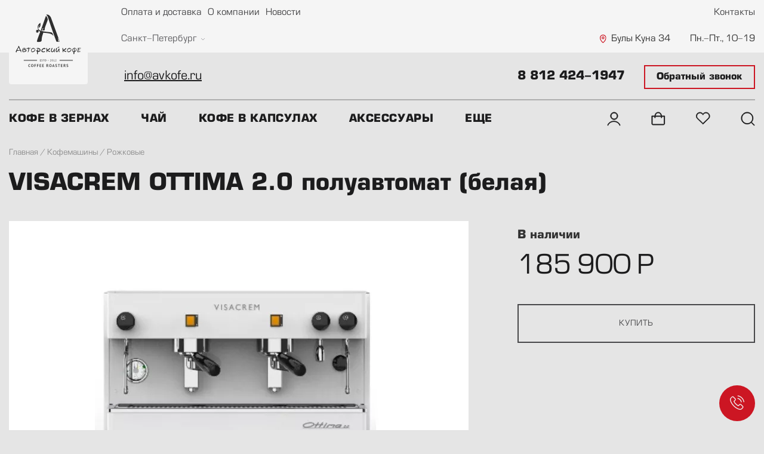

--- FILE ---
content_type: text/html; charset=utf-8
request_url: https://avkofe.ru/machines/rozhkovye/visacrem-ottima-2-0-poluavtomat-1/
body_size: 52589
content:
<!DOCTYPE html>
<html lang="ru">
<head>
    	<meta http-equiv="Content-Type" content="text/html; charset=utf-8"/>
    <meta name="viewport" content="width=device-width, initial-scale=1" />
    <meta http-equiv="x-ua-compatible" content="IE=edge">
    <title>Кофемашины VISACREM OTTIMA 2.0 полуавтомат (белая) купить онлайн в интернет-магазине Авторский кофе  по цене 185 900 руб.</title>
    <meta name="Keywords" content="VISACREM OTTIMA 2.0 полуавтомат (белая), Рожковые" />
    <meta name="Description" content="Купить visacrem ottima 2.0 полуавтомат (белая) за 185 900 руб. онлайн. Фото, отзывы, технические характеристики. Заказ ☏+7 (812) 424-1947. Доставка по России." />
		
	<link href="/wa-apps/shop/themes/oc/css/bootcore.css" rel="stylesheet" type="text/css"/>
    <link href="/wa-apps/shop/themes/oc/css/fonts.css" rel="stylesheet" type="text/css"/>
	<link href="/wa-apps/shop/themes/oc/oc.css?v=1.01" rel="stylesheet" type="text/css"/>
	
	<link href="/wa-apps/shop/themes/oc/fonts/Europe400.otf" rel="preload" as="font" type="font/otf" crossorigin/>
	<link href="/wa-apps/shop/themes/oc/fonts/Europe700.otf" rel="preload" as="font" type="font/otf" crossorigin/>
	<link href="/wa-apps/shop/themes/oc/css/slick.css" rel="preload" as="style"/>
	<link href="/wa-apps/shop/themes/oc/css/jquery.bxslider.css" rel="preload" as="style"/>
    
    <script type="text/javascript" src="/wa-content/js/jquery/jquery-1.11.1.min.js" defer></script>
    <script type="text/javascript" src="/wa-content/js/jquery/jquery-migrate-1.2.1.min.js" defer></script>
    
	<script type="text/javascript" src="/wa-apps/shop/themes/oc/oc.js?v1.0.0" defer></script>
    
	<!-- plugin hook: 'frontend_head' -->


    <meta property="og:type" content="website" />
<meta property="og:title" content="Купить visacrem ottima 2.0 полуавтомат (белая) за 185 900 руб. онлайн. Фото, отзывы, технические характеристики. Заказ ☏+7 (812) 424-1947. Доставка по России." />
<meta property="og:image" content="https://avkofe.ru/wa-data/public/shop/products/00/webp/84/04/484/images/1129/1129.750x0.webp" />
<meta property="og:url" content="https://avkofe.ru/machines/rozhkovye/visacrem-ottima-2-0-poluavtomat-1/" />
<meta property="product:price:amount" content="185900" />
<meta property="product:price:currency" content="RUB" />
<!-- Yandex.Metrika counter -->
<script type="text/javascript" >
   (function(m,e,t,r,i,k,a){m[i]=m[i]||function(){(m[i].a=m[i].a||[]).push(arguments)};
   m[i].l=1*new Date();k=e.createElement(t),a=e.getElementsByTagName(t)[0],k.async=1,k.src=r,a.parentNode.insertBefore(k,a)})
   (window, document, "script", "https://mc.yandex.ru/metrika/tag.js", "ym");

   ym(23078215, "init", {
        clickmap:true,
        trackLinks:true,
        accurateTrackBounce:true,
        webvisor:true,
        ecommerce:"dataLayer"
   });
</script>
<noscript><div><img src="https://mc.yandex.ru/watch/23078215" style="position:absolute; left:-9999px;" alt="" /></div></noscript>
<!-- /Yandex.Metrika counter -->
</head>
<body>
    <div class="header"><div class="header-full">
				<div class="header-upper">
		<div class="container-fluid">
			<div class="row">
				<div class="col-xl-12 col-lg-12 col-md-12 col-sm-12 col-xs-12">
					<ul class="header-pages">
						<li><a href="/info/payment-shipping/">Оплата и доставка</a></li><li><a href="/info/">О компании</a></li><li><a href="/news/">Новости</a></li><li><a href="/info/contacts/">Контакты</a></li>					</ul>
					<div class="header-logo"><a href="/"><img src="/wa-apps/shop/themes/oc/img/logo.webp" width="110" height="89" alt="Авторский кофе"></a></div>
					<div class="header-geo">
						<span class="header-geo-current"><span class="header-geo-current-value">Санкт-Петербург</span><span class="header-geo-current-arrow"></span></span>
						<ul class="header-upper-cities">
							<li><a href="#citychange" data-location="5">Санкт-Петербург</a></li><li><a href="#citychange" data-location="7">Москва</a></li>						</ul>
					</div>
					<div class="header-lw">
						<div class="header-lw-item"><span class="header-lw-location-icon"></span> Булы Куна 34</div>
						<div class="header-lw-item">Пн.-Пт., 10-19</div>
					</div>
				</div>
			</div>
		</div>
	</div>
	<div class="header-middle">
		<div class="container-fluid">
			<div class="row">
				<div class="col-xl-12 col-lg-12 col-md-12 col-sm-12 col-xs-12">
					<div class="header-p">
						<div class="header-pe">
							<div class="header-phone"><a href="tel:8 812 424-1947">8 812 424-1947</a></div>
							<div class="header-email-md"><a href="mailto:info@avkofe.ru">info@avkofe.ru</a></div>
						</div>
						<div class="header-call-me"><a href="#header_call_me">Обратный звонок</a></div>
					</div>
					<div class="header-social">
						
					</div>
					<div class="header-email">
						<a href="mailto:info@avkofe.ru">info@avkofe.ru</a>
					</div>
				</div>
			</div>
		</div>
	</div>
	<div class="header-line-wrap">
		<div class="container-fluid">
			<div class="row">
				<div class="col-xl-12 col-lg-12 col-md-12 col-sm-12 col-xs-12">
					<div class="header-line"></div>
				</div>
			</div>
		</div>
	</div>
	<div class="header-lower">
		<div class="container-fluid">
			<div class="row">
				<div class="col-xl-12 col-lg-12 col-md-12 col-sm-12 col-xs-12">
					<ul class="header-icons">
						<li><a href="/login/" class="header-icon user"></a></li>
						<li><a href="/cart/" class="header-icon cart"><div class="header-cart-total cart-total" style="display: none;">0 <span class="ruble">Р</span></div></a></li>
						<li><a href="#" class="header-icon heart"></a></li>
						<li class="relative">
							<a href="#" class="header-icon search"></a>
							<div class="header-search-form-wrap hidden">
								<div class="header-search-form-wrap-inner">
									<form method="get" action="/search/" class="header-search-form">
										<span class="nowrap relative">
											<input type="text" name="query"  placeholder="Поиск"><input type="submit" value="Найти">
										</span>
									</form>
								</div>
							</div>
						</li>
					</ul>
					<ul class="header-categories">
																				<li><a href="/zerno/" class="">Кофе в зернах</a></li>
																											<li><a href="/tea/" class="">Чай</a></li>
																											<li><a href="/coffee_capsules/" class="header-sm">Кофе в капсулах</a></li>
																											<li><a href="/accessories/" class="header-sm">Аксессуары</a></li>
													<li class="header-md header-more-link-wrap">
							<a href="#" class="header-more-link">Еще</a>
							<ul class="header-categories-more">
																																																					<li class="header-sm-only"><a href="/coffee_capsules/">Кофе в капсулах</a></li>
																																												<li class="header-sm-only"><a href="/accessories/">Аксессуары</a></li>
																	
							</ul>
						</li>
						
					</ul>
				</div>
			</div>
		</div>
	</div>
</div>
<div class="header-mobile">
	<div class="container-fluid">
		<div class="row">
			<div class="col-xl-12 col-lg-12 col-md-12 col-sm-12 col-xs-12 header-mobile-column">
				<div class="header-m-logo">
					<a href="/"><img src="/wa-apps/shop/themes/oc/img/logo.webp" width="55" height="45" alt="Авторский кофе"></a>				</div>
				<div class="header-m-right">
					<div class="header-m-search-wrap header-m-icon-wrap">
						<i class="header-m-search-icon header-m-icon"></i>
					</div>
					<div class="header-m-cart-wrap header-m-icon-wrap">
						<a href="/cart/"><i class="header-m-cart-icon header-m-icon"></i></a>
						<div class="header-m-cart-total cart-total" style="display: none;">0 <span class="ruble">Р</span></div>
					</div>
				</div>
				<div class="header-m-menu-wrap header-m-icon-wrap side-menu-deploy" data-menu="main">
					<i class="header-m-menu-icon header-m-icon"></i>
				</div>
				<div class="header-m-phone-wrap header-m-icon-wrap">
					<a href="tel:8 812 424-1947"><i class="header-m-phone-icon header-m-icon"></i></a>
				</div>
				<div class="header-m-search-form-wrap hidden">
					<div class="header-m-search-form-wrap-inner">
						<form method="get" action="/search/" class="header-search-form">
							<span class="nowrap relative">
								<input type="text" name="query"  placeholder="Поиск"><input type="submit" value="Найти">
							</span>
						</form>
					</div>
				</div>
			</div>
		</div>
	</div>
</div>
<div class="side-menu-overlay mobile-only hide-medium"></div>
<div class="side-menu mobile-only hide-medium" data-menu="main">
	<div class="side-menu-content">
		<div class="side-menu-upper">
			<div class="side-menu-close header-m-icon-wrap">
				<div class="side-menu-close-icon header-m-icon"></div>
			</div>
			<div class="side-menu-favorite header-m-icon-wrap">
				<a href="/my/"><div class="side-menu-favorite-icon header-m-icon"></div></a>
			</div>
			<div class="side-menu-email header-m-icon-wrap">
				<a href="mailto:info@avkofe.ru"><div class="side-menu-email-icon header-m-icon"></div></a>
			</div>
		</div>
		<ul class="side-menu-data" data-content="main">
			<li class="header-mobile-location-wrap">
				<a href="#" class="switch-menu" data-content="catalog">
					<span class="header-mobile-right-icon"></span>
					Каталог
				</a>
			</li>
			<li class="header-mobile-location-wrap">
				<a href="#" class="switch-menu color-brand" data-content="location">
					<span class="header-mobile-right-icon a-icon selector-right-orange"></span>
					Санкт-Петербург
				</a>
			</li>
			<li><a href="/news/"><i class="header-mobile-menu-icon a-icon info-gray"></i> Блог</a></li>
<li><a href="/info/contacts/"><i class="header-mobile-menu-icon a-icon info-gray"></i> Контакты</a></li>
			</li>
							<li class="header-upper-right-menu-login">
					<a href="/login/">
						<i class="header-mobile-menu-icon icon user-dark"></i>
						Войти
					</a>
				</li>
				<li class="header-upper-right-menu-logout">
					<a href="/signup/">
						<i class="header-mobile-menu-icon icon register-dark"></i>
						Регистрация
					</a>
				</li>
						<li class="header-mobile-menu-contacts text-center">
				<a href="tel:8 812 424-1947" class="block no-decoration">
					8 812 424-1947
				</a>
				<a href="mailto:info@avkofe.ru" class="block no-decoration">
					info@avkofe.ru
				</a>
				<div class="block no-decoration" style="margin-left: 15px; margin-right: 15px;">
					Булы Куна 34<br>
					Пн.-Пт., 10-19
				</div>
			</li>
		</ul>
		<ul class="side-menu-data" data-content="location" style="display: none;">
			<li class="header-mobile-location-wrap fw500">
				<a href="#" class="switch-menu" data-content="main">
					<span class="header-mobile-left-icon a-icon selector-left-dark"></span>
					Назад
				</a>
			</li>
							<li><a href="#citychange" data-location="5">Санкт-Петербург</a></li>
							<li><a href="#citychange" data-location="7">Москва</a></li>
					</ul>
		<ul class="side-menu-data" data-content="catalog" style="display: none;">
			<li class="header-mobile-location-wrap fw500">
				<a href="#" class="switch-menu" data-content="main">
					<span class="header-mobile-left-icon a-icon selector-left-dark"></span>
					Назад
				</a>
			</li>
											<li>
					<a href="/zerno/">Кофе в зернах</a>
				</li>
											<li>
					<a href="/tea/">Чай</a>
				</li>
											<li>
					<a href="/coffee_capsules/">Кофе в капсулах</a>
				</li>
											<li>
					<a href="/accessories/">Аксессуары</a>
				</li>
											<li>
					<a href="/machines/">Кофемашины</a>
				</li>
					</ul>
	</div>
</div>
<div class="landings-embed"><div id="landings_block_3"><div class="popup-toggle"><i class="popup-toggle-icon oc-icon phone-white"></i></div>
<div id="landings_block_3_popup" style="display: none;">
	<div class="popup-caption">
		<i class="popup-close-icon fa fa-close b-close"></i>
		<h5>Свяжитесь с нами</h5>
	</div>
	<div class="popup-content">
		<form class="capture-form" action="/srv/e/3/receive/">
																		<div class="capture-form-field">
						<input type="text" name="request[fio]" placeholder="ФИО ">
					</div>
																	<div class="capture-form-field">
					<input type="text" name="request[phone]" placeholder="Телефон ">
				</div>
													<div class="capture-form-field">
					<input type="text" name="request[email]" placeholder="Электронная почта ">
				</div>
																<div class="capture-form-field">
					<textarea name="request[comment]" class="comment" placeholder="Комментарий"></textarea>
				</div>
										<div class="capture-form-field">
					
					<script>
    window.addEventListener('oc_plugins_loaded', function (e) {
		(function() {
			window.onloadWaRecaptchaCallbackr3696ed83c993e2 = function() {
				var sitekey = "6Lf7wesZAAAAABuiP558ZCvv3sWJkQJZzLOSatpk";
				if (!window.grecaptcha) return;
				$('.g-recaptcha.r3696ed83c993e2:not(.initialized)').each(function() {
					var wrapper = $(this).addClass('initialized');
					var widget_id = grecaptcha.render(wrapper[0], { sitekey: sitekey });
					wrapper.siblings('.landings-captcha-refresh, .landings-captcha-img').click(function() {
						try {
							grecaptcha.reset(widget_id);
							$(window).trigger('landings_recaptcha_loaded_r3696ed83c993e2');
						} catch (e) {
							console.log('Unable to reset LANDINGS ReCaptcha widget id =', widget_id);
							console.log(e);
						}
						return false;
					});
				});
				$(window).trigger('landings_recaptcha_loaded_r3696ed83c993e2');
			};
			$(function() {
				if(window.grecaptcha) {
					window.onloadWaRecaptchaCallbackr3696ed83c993e2();
				} else {
					$.getScript("https://www.google.com/recaptcha/api.js?render=explicit&onload=onloadWaRecaptchaCallbackr3696ed83c993e2");
				}
			});
		})();
	});
</script>
<div class="landings-captcha landings-recaptcha">
    <a class="landings-captcha-refresh landings-captcha-img" style="display:none;"></a>
    <div class="g-recaptcha r3696ed83c993e2"></div>
</div>

				</div>
						<input type="hidden" name="request[price]" value="0" class="form-price">
			<input type="hidden" name="request[hidden_comment]" value="" class="form-hidden-comment">
			<div class="capture-form-field submit-field">
				<input type="submit" class="capture-button" value="Отправить">
				<div class="capture-error" style="display: none;"></div>
			</div>
			<div class="capture-form-field success-field" style="display: none;"></div>
		</form>
	</div>
</div>
<style type="text/css">
	#landings_block_3 .popup-toggle
	{
		background: #cc1623; 
		color: white;
							right: 15px;
			}
	#landings_block_3 .popup-toggle:hover { background: #c01925; }
	#landings_block_3_popup { background: white; }
	#landings_block_3_popup .popup-caption { background: white; }
	#landings_block_3_popup .popup-caption h5 { color: #393939; }
	#landings_block_3_popup .popup-close-icon { color: #393939; }
	#landings_block_3_popup .popup-close-icon:hover { color: #da5151; }
	#landings_block_3_popup .capture-form { color: white; }
	#landings_block_3_popup .capture-form-field input[type="text"]
	{
		border: 1px solid #ebebeb;
		background: white; 
		color: #393939; 
	}
	#landings_block_3_popup .capture-form-field select
	{
		border: 1px solid #ebebeb;
		background: white; 
		color: #393939; 
	}
	#landings_block_3_popup .capture-form-field textarea
	{
		border: 1px solid #ebebeb;
		background: white; 
		color: #393939; 
	}
	#landings_block_3_popup .capture-button { background: #cc1623; color: white; }
	#landings_block_3_popup .capture-button:hover { background: #c01925; color: white;}
	#landings_block_3_popup .capture-form-field.success-field { color: #00aaf8 }
	#landings_block_3_popup .capture-error { color: #da5151 }
	#landings_block_3_popup .capture-form input[type="text"]::placeholder { color: #959595; }
	#landings_block_3_popup .capture-form textarea::placeholder { color: #959595; }
	#landings_block_3_popup .error-hint { color: #da5151; }
	#landings_block_3_popup .capture-form-field input.warn-user { border: 1px solid #da5151; }
	#landings_block_3_popup .capture-form-field textarea.warn-user { border: 1px solid #da5151; }
	#landings_block_3_popup .capture-form-field { color: #393939 }
</style>
<script type="text/javascript">window.addEventListener('oc_plugins_loaded', function (e) {
	$('#landings_block_3 .popup-toggle').click(function() {
		clearErrors();
		$('#landings_block_3_popup').bPopup({
			speed: 300,
			transition: 'slideDown'
		});
		$('#landings_block_3_popup .form-hidden-comment').val('');
		$('#landings_block_3_popup .capture-error').hide();
		$('#landings_block_3_popup .success-field').hide();
		$('#landings_block_3_popup .submit-field').show();
		$('#landings_block_3_popup .capture-button').removeAttr('disabled').show();
		//$('#landings_block_3_popup .capture-form .landings-captcha-refresh').trigger('click');
		return false;
	});
	
	$('#landings_block_3_popup .capture-form').submit(function() {
		clearErrors();
		var submit = $(this).find('input[type="submit"]');
		submit.attr('disabled', true);
		$.post($(this).attr('action'), $(this).serialize(), function(jData) {
			if(jData.data.result == '1') {
				$('#landings_block_3_popup .success-field').html(jData.data.message);
				$('#landings_block_3_popup .capture-error').hide();
				$('#landings_block_3_popup .success-field').show();
				$('#landings_block_3_popup .submit-field').hide();
			}
			else {
				$('#landings_block_3_popup .capture-error').html(jData.data.message);
				$('#landings_block_3_popup .capture-error').slideDown();
				if(jData.data.errors) {
					var errors = jData.data.errors;
					var target = $('#landings_block_3_popup').find('.capture-form');
					$.each(errors, function(index, error) {
						var hint = $('<div class="error-hint"></div>');
						hint.html(error.text);
						if(error.field) {
							target.find('[name="request['+error.field+']"]').addClass('warn-user').after(hint);
						}
						else {
							var subtarget = target.find('.capture-form-field[data-item="'+error.id+'"]');
							subtarget.append(hint);
							subtarget.find('input[type="text"]').addClass('warn-user');
							subtarget.find('textarea').addClass('warn-user');
						}
					});
				}
				$('#landings_block_3_popup .capture-form .landings-captcha-refresh').trigger('click');
			}
			submit.removeAttr('disabled');
		}, 'json');
		return false;
	});
	
	$('#landings_block_3_popup input[type="text"]').keyup(function() {
		if($(this).hasClass('warn-user')) {
			$(this).removeClass('warn-user');
		}
		$(this).closest('.capture-form-field').find('.error-hint').remove();
		if(!$('#landings_block_3_popup .capture-form').find('.error-hint').length) {
			$('#landings_block_3_popup .capture-error').hide();
		}
	});
	
	$('#landings_block_3_popup textarea').keyup(function() {
		if($(this).hasClass('warn-user')) {
			$(this).removeClass('warn-user');
		}
		$(this).closest('.capture-form-field').find('.error-hint').remove();
		if(!$('#landings_block_3_popup .capture-form').find('.error-hint').length) {
			$('#landings_block_3_popup .capture-error').hide();
		}
	});
	
	$('#landings_block_3_popup input[type="checkbox"]').change(function() {
		$(this).closest('.capture-form-field').find('.error-hint').remove();
		if(!$('#landings_block_3_popup .capture-form').find('.error-hint').length) {
			$('#landings_block_3_popup .capture-error').hide();
		}
	});
	
	function clearErrors() {
		$('#landings_block_3_popup .warn-user').removeClass('warn-user');
		$('#landings_block_3_popup .error-hint').remove();
	}
	
			$('a[href="#header_call_me"]').click(function() {
			$('#landings_block_3_popup .capture-error').hide();
			$('#landings_block_3_popup .success-field').hide();
			$('#landings_block_3_popup .submit-field').show();
			$('#landings_block_3_popup .capture-button').removeAttr('disabled').show();
			if(typeof($(this).attr('data-landings-form-comment')) != 'undefined') {
				$('#landings_block_3_popup .comment').val($(this).attr('data-landings-form-comment'));
			}
			$('#landings_block_3_popup .form-price').val('0');
			if(typeof($(this).attr('data-price')) != 'undefined') {
				$('#landings_block_3_popup .form-price').val($(this).attr('data-price'));
			}
			$('#landings_block_3_popup .form-hidden-comment').val('');
			if(typeof($(this).attr('data-hidden-comment')) != 'undefined') {
				$('#landings_block_3_popup .form-hidden-comment').val($(this).attr('data-hidden-comment'));
			}
			else {
				$('#landings_block_3_popup .form-hidden-comment').val('');
			}
			
			$('#landings_block_3_popup').bPopup({
				speed: 300,
				transition: 'slideDown'
			});
			return false;
		});
	});</script><style type="text/css">#landings_block_3_popup { width: 570px;}
#landings_block_3_popup .popup-caption {padding: 10px; margin-bottom: 4px;}
#landings_block_3_popup .popup-caption h5 {margin-bottom: 0; font-size: 25px;}
#landings_block_3_popup .popup-close-icon {float: right; width: 18px; height: 18px; margin-top: 6px; font-size: 24px; cursor: pointer;}
#landings_block_3_popup .popup-content {padding: 10px; padding-top: 0; padding-bottom: 0;}

#landings_block_3_popup .capture-form-field {margin-bottom: 15px;}
#landings_block_3_popup .capture-form-field input[type="text"] {height: 40px; font-size: 0.9em; padding-left: 15px; outline: none; border-radius: 2px; width: 100%;}
#landings_block_3_popup .capture-form-field select {height: 40px; font-size: 0.9em; padding-left: 15px; outline: none; border-radius: 2px; width: 100%;}
#landings_block_3_popup .capture-form-field textarea {height: 70px; font-size: 0.9em; padding-left: 15px; outline: none; border-radius: 2px; width: 100%; line-height: 35px;}
#landings_block_3_popup .capture-form-field input[type="submit"] {margin-top: 0; font-size: 0.9em; width: 100%;}
#landings_block_3_popup .capture-form-field-control {margin-top: 5px;}
#landings_block_3_popup .capture-button {padding: 10px 20px; border: none; border-radius: 3px; margin-bottom: 10px;}
#landings_block_3_popup .capture-error { display: block; font-size: 0.9em; text-align: center;}
#landings_block_3_popup .capture-form-field.success-field { display: block; font-size: 0.9em; line-height: 41px; text-align: center;}
#landings_block_3_popup .error-hint {font-size: 0.8em; padding-left: 15px;}
#landings_block_3_popup label {font-size: 0.9em; position: relative; top: -2px; margin-left: 5px;}

#landings_block_3 .popup-toggle {position: fixed; bottom: 15px; height: 60px; width: 60px; z-index: 9; border-radius: 30px; text-align: center; line-height: 64px; font-size: 35px; cursor: pointer;}

/* MEDIA */
@media (max-width: 576px) {
	#landings_block_3_popup { width: 95%;}
}
@media (min-width: 576px) and (max-width: 768px) {
}
@media (min-width: 768px) and (max-width: 992px) { 
}
/* EXTRA SMALL PRESET */
@media (max-width: 345px) {
}</style></div></div></div>
    <div class="content "><!-- plugin hook: 'frontend_header' -->

<script type="text/javascript">
	window.addEventListener('oc_plugins_loaded', function (e) {
		$('a[href="#citychange"]').click(function() {
			var location_id = $(this).attr('data-location');
			$.post('/rgs-city-change/', 'location_id='+location_id, function(jData) {
				if(jData.data.result == '1') {
					window.location.reload();
				}
				else {
					alert(jData.data.message);
				}
			}, 'json');
			return false;
		});
	});
</script>
<div style="height: 1px;"></div>
<div class="breadcrumbs" itemscope="" itemtype="http://schema.org/BreadcrumbList">
	<div class="container-fluid">
		<div class="row">
			<div class="col-xl-12 col-lg-12 col-md-12 col-sm-12 col-xs-12">
				<span itemprop="itemListElement" itemscope="" itemtype="http://schema.org/ListItem">
					<a href="/" itemprop="item">
						<i class="breadcrumb-home-icon icon home-dark"></i>
						<span itemprop="name">Главная</span>
					</a>
					<meta itemprop="position" content="1">
				</span>
				/
																					<span itemprop="itemListElement" itemscope="" itemtype="http://schema.org/ListItem">
							<a href="/machines/" itemprop="item"><span itemprop="name">Кофемашины</span></a>
							<meta itemprop="position" content="2">
						</span>
											/						<span itemprop="itemListElement" itemscope="" itemtype="http://schema.org/ListItem">
							<a href="/machines/rozhkovye/" itemprop="item"><span itemprop="name">Рожковые</span></a>
							<meta itemprop="position" content="3">
						</span>
												</div>
		</div>
	</div>
</div>
<div class="container-fluid" itemscope="" itemtype="http://schema.org/Product">
	<div class="row">
		<div class="col-xl-12 col-lg-12 col-md-12 col-sm-12 col-xs-12 product-header" itemprop="name">
			<h1>VISACREM OTTIMA 2.0 полуавтомат (белая)</h1>
					</div>
	</div>
	
	
	<div class="row">
		<div class="col-xl-12 col-lg-12 col-md-12 col-sm-12 col-xs-12 product-content">
			<div class="product-images">
				<div class="product-images-inner">
					<div class="product-main-image-wrap">
						<div class="product-main-image-inner" data-image="1129">
							<img itemprop="image" id="product-image" alt="VISACREM OTTIMA 2.0 полуавтомат (белая)" title="VISACREM OTTIMA 2.0 полуавтомат (белая)" src="/wa-data/public/shop/products/00/webp/84/04/484/images/1129/1129.970.webp">
						</div>
					</div>
										<noindex>
						<div class="lightgallery" style="display: none;">
															<a href="/wa-data/public/shop/products/00/webp/84/04/484/images/1129/1129.970.webp" data-image="1129">
									<img src="/wa-data/public/shop/products/00/webp/84/04/484/images/1129/1129.96x96.webp">
								</a>
													</div>
					</noindex>
				</div>
				<!-- plugin hook: 'frontend_product.block_aux' -->
				
													<div class="product-categories">
						<div class="product-categories-caption">Категории:</div>
						<div class="product-categories-list">
															<a href="/machines/rozhkovye/">Рожковые</a>													</div>
					</div>
								
			</div>
			<div class="product-data shop-cart-flyer">
								
								
				
																																
				

																																		
				<form id="cart-form" method="post" action="/cart/add/">
																<!-- FLAT SKU LIST selling mode -->
																			
							<div itemprop="offers" itemscope itemtype="http://schema.org/Offer">
																																<meta itemprop="price" content="185900">
								<meta itemprop="priceCurrency" content="RUB">
																<link itemprop="availability" href="http://schema.org/InStock" />
																<input name="sku_id" type="hidden" value="620">
															</div>
																<!-- stock info -->
											<div class="stocks">
							
															<div  class="sku-620-stock">
																										<strong class="stock-high"><i class="icon16 stock-green"></i>В наличии</strong>
															
									
								</div>
																				</div>
										<div class="purchase">
												<!-- price -->
						<div class="add2cart">
														<span data-price="185900" class="price nowrap">185 900 <span class="ruble">Р</span></span>
							<input type="hidden" name="product_id" value="484">
							<input type="submit" class="oc-button"  value="Купить">
							<i class="adding2cart"></i>
							<span class="added2cart" style="display: none;">VISACREM OTTIMA 2.0 полуавтомат (белая) теперь <a href="/cart/"><strong>в вашей корзине покупок</strong></a></span>
						</div>
					</div>
				</form>
				<script>
					window.addEventListener('oc_plugins_loaded', function (e) {
						( function($) {
							$.getScript("/wa-apps/shop/themes/oc/js/product_default.js", function() {
								( function($, waTheme) {
									initProductPage({
										$wrapper: $(".product-content"),
										skus_features_html: {"620":"\t\t\t\t\t<table class=\"features product-features\" id=\"product-features\">\n\t\t\t\t\t\t\t\t\t\t\t\t\t\t\t\t\t\t\t\t\t\t\t\t\t\t\t\t\t\t\t\t\t\t\t\t\t\t\t\t\t\n\t\t\t\t\t\t\t\t\t\t\t\t\t\t\t<tr>\n\t\t\t\t\t\t\t\t\t<td class=\"name\">\u041c\u043e\u0434\u0435\u043b\u044c<\/td>\n\t\t\t\t\t\t\t\t\t<td class=\"value\" itemprop=\"model\">\n\t\t\t\t\t\t\t\t\t\t\t\t\t\t\t\t\t\t\t\t\tOttima 2.0 (\u043f\u043e\u043b\u0443\u0430\u0432\u0442\u043e\u043c\u0430\u0442)\n\t\t\t\t\t\t\t\t\t\t\t\t\t\t\t\t\t\t\t<\/td>\n\t\t\t\t\t\t\t\t<\/tr>\n\t\t\t\t\t\t\t\t\t\t\t\t\t\t\t\t\t\t\t\t\t\t\t\t\t\t\t\t\t\t\t\t\t\t\t\t\t\t\t\t\t\t\t\t\t\t\t\t\n\t\t\t\t\t\t\t\t\t\t\t\t\t\t\t<tr>\n\t\t\t\t\t\t\t\t\t<td class=\"name\">\u041f\u0440\u043e\u0438\u0437\u0432\u043e\u0434\u0438\u0442\u0435\u043b\u044c<\/td>\n\t\t\t\t\t\t\t\t\t<td class=\"value\" itemprop=\"\">\n\t\t\t\t\t\t\t\t\t\t\t\t\t\t\t\t\t\t\t\t\tQuality Espresso\n\t\t\t\t\t\t\t\t\t\t\t\t\t\t\t\t\t\t\t<\/td>\n\t\t\t\t\t\t\t\t<\/tr>\n\t\t\t\t\t\t\t\t\t\t\t\t\t\t\t\t\t\t\t\t\t\t\t\t\t\t\t\t\t\t\t\t\t\t\t\t\t\t\t\t\t\t\t\t\t\t\t\t\n\t\t\t\t\t\t\t\t\t\t\t\t\t\t\t<tr>\n\t\t\t\t\t\t\t\t\t<td class=\"name\">\u0421\u0442\u0440\u0430\u043d\u0430<\/td>\n\t\t\t\t\t\t\t\t\t<td class=\"value\" itemprop=\"\">\n\t\t\t\t\t\t\t\t\t\t\t\t\t\t\t\t\t\t\t\t\t\u0418\u0441\u043f\u0430\u043d\u0438\u044f\n\t\t\t\t\t\t\t\t\t\t\t\t\t\t\t\t\t\t\t<\/td>\n\t\t\t\t\t\t\t\t<\/tr>\n\t\t\t\t\t\t\t\t\t\t\t\t\t\t\t\t\t\t\t\t\t\t\t\t\t\t\t\t\t\t\t\t\t\t\t\t\t\t\t\t\t\t\t\t\t\t\t\t\n\t\t\t\t\t\t\t\t\t\t\t\t\t\t\t<tr>\n\t\t\t\t\t\t\t\t\t<td class=\"name\">\u0426\u0432\u0435\u0442<\/td>\n\t\t\t\t\t\t\t\t\t<td class=\"value\" itemprop=\"\">\n\t\t\t\t\t\t\t\t\t\t\t\t\t\t\t\t\t\t\t\t\t\u0411\u0435\u043b\u044b\u0439\n\t\t\t\t\t\t\t\t\t\t\t\t\t\t\t\t\t\t\t<\/td>\n\t\t\t\t\t\t\t\t<\/tr>\n\t\t\t\t\t\t\t\t\t\t\t\t\t\t\t\t\t\t\t\t\t\t\t\t\t\t\t\t\t\t\t\t\t\t\t\t\t\t\t\t\t\t\t\t\t\t\t\t\n\t\t\t\t\t\t\t\t\t\t\t\t\t\t\t<tr>\n\t\t\t\t\t\t\t\t\t<td class=\"name\">\u0422\u0438\u043f \u043a\u043e\u0444\u0435\u043c\u0430\u0448\u0438\u043d\u044b<\/td>\n\t\t\t\t\t\t\t\t\t<td class=\"value\" itemprop=\"\">\n\t\t\t\t\t\t\t\t\t\t\t\t\t\t\t\t\t\t\t\t\t\u0422\u0435\u0440\u043c\u043e\u0441\u0438\u0444\u043e\u043d\n\t\t\t\t\t\t\t\t\t\t\t\t\t\t\t\t\t\t\t<\/td>\n\t\t\t\t\t\t\t\t<\/tr>\n\t\t\t\t\t\t\t\t\t\t\t\t\t\t\t\t\t\t\t\t\t\t\t\t\t\t\t\t\t\t\t\t\t\t\t\t\t\t\t\t\t\t\t\t\t\t\t\t\n\t\t\t\t\t\t\t\t\t\t\t\t\t\t\t<tr>\n\t\t\t\t\t\t\t\t\t<td class=\"name\">\u041e\u0431\u044a\u0435\u043c \u0431\u043e\u0439\u043b\u0435\u0440\u0430<\/td>\n\t\t\t\t\t\t\t\t\t<td class=\"value\" itemprop=\"\">\n\t\t\t\t\t\t\t\t\t\t\t\t\t\t\t\t\t\t\t\t\t11 \u043b\u0438\u0442\u0440\u043e\u0432\n\t\t\t\t\t\t\t\t\t\t\t\t\t\t\t\t\t\t\t<\/td>\n\t\t\t\t\t\t\t\t<\/tr>\n\t\t\t\t\t\t\t\t\t\t\t\t\t\t\t\t\t\t\t\t\t\t\t\t\t\t\t\t\t\t\t\t\t\t\t\t\t\t\t\t\t\t\t\t\t\t\t\t\n\t\t\t\t\t\t\t\t\t\t\t\t\t\t\t<tr>\n\t\t\t\t\t\t\t\t\t<td class=\"name\">\u041a\u043e\u043b\u0438\u0447\u0435\u0441\u0442\u0432\u043e \u0441\u0442\u0438\u043c\u0435\u0440\u043e\u0432<\/td>\n\t\t\t\t\t\t\t\t\t<td class=\"value\" itemprop=\"\">\n\t\t\t\t\t\t\t\t\t\t\t\t\t\t\t\t\t\t\t\t\t2 \u0448\u0442.\n\t\t\t\t\t\t\t\t\t\t\t\t\t\t\t\t\t\t\t<\/td>\n\t\t\t\t\t\t\t\t<\/tr>\n\t\t\t\t\t\t\t\t\t\t\t\t\t\t\t\t\t\t\t\t\t\t\t\t\t\t\t\t\t\t\t\t\t\t\t\t\t\t\t\t\t\t\t\t\t\t\t\t\n\t\t\t\t\t\t\t\t\t\t\t\t\t\t\t<tr>\n\t\t\t\t\t\t\t\t\t<td class=\"name\">\u041a\u0440\u0430\u043d \u0433\u043e\u0440\u044f\u0447\u0435\u0439 \u0432\u043e\u0434\u044b<\/td>\n\t\t\t\t\t\t\t\t\t<td class=\"value\" itemprop=\"\">\n\t\t\t\t\t\t\t\t\t\t\t\t\t\t\t\t\t\t\t\t\t1\n\t\t\t\t\t\t\t\t\t\t\t\t\t\t\t\t\t\t\t<\/td>\n\t\t\t\t\t\t\t\t<\/tr>\n\t\t\t\t\t\t\t\t\t\t\t\t\t\t\t\t\t\t\t\t\t\t\t\t\t\t\t\t\t\t\t\t\t\t\t\t\t\t\t\t\t\t\t\t\t\t\t\t\n\t\t\t\t\t\t\t\t\t\t\t\t\t\t\t<tr>\n\t\t\t\t\t\t\t\t\t<td class=\"name\">\u041c\u0430\u043d\u043e\u043c\u0435\u0442\u0440<\/td>\n\t\t\t\t\t\t\t\t\t<td class=\"value\" itemprop=\"\">\n\t\t\t\t\t\t\t\t\t\t\t\t\t\t\t\t\t\t\t\t\t\u0415\u0441\u0442\u044c\n\t\t\t\t\t\t\t\t\t\t\t\t\t\t\t\t\t\t\t<\/td>\n\t\t\t\t\t\t\t\t<\/tr>\n\t\t\t\t\t\t\t\t\t\t\t\t\t\t\t\t\t\t\t\t\t\t\t\t\t\t\t\t\t\t\t\t\t\t\t\t\t\t\t\t\t\t\t\t\t\t\t\t\n\t\t\t\t\t\t\t\t\t\t\t\t\t\t\t<tr>\n\t\t\t\t\t\t\t\t\t<td class=\"name\">\u041e\u0431\u044a\u0435\u043c \u043a\u043e\u0440\u0437\u0438\u043d\u044b \u043a\u043e\u0444\u0435<\/td>\n\t\t\t\t\t\t\t\t\t<td class=\"value\" itemprop=\"\">\n\t\t\t\t\t\t\t\t\t\t\t\t\t\t\t\t\t\t\t\t\t18 \u0433\u0440. (\u043e\u0434\u0438\u043d\u0430\u0440\u043d\u044b\u0439) \/ 9 \u0433\u0440. (\u0434\u0432\u043e\u0439\u043d\u043e\u0439)\n\t\t\t\t\t\t\t\t\t\t\t\t\t\t\t\t\t\t\t<\/td>\n\t\t\t\t\t\t\t\t<\/tr>\n\t\t\t\t\t\t\t\t\t\t\t\t\t\t\t\t\t\t\t\t\t\t\t\t\t\t\t\t\t\t\t\t\t\t\t\t\t\t\t\t\t\t\t\t\t\t\t\t\n\t\t\t\t\t\t\t\t\t\t\t\t\t\t\t<tr>\n\t\t\t\t\t\t\t\t\t<td class=\"name\">\u0414\u0438\u0430\u043c\u0435\u0442\u0440 \u0445\u043e\u043b\u0434\u0435\u0440\u0430<\/td>\n\t\t\t\t\t\t\t\t\t<td class=\"value\" itemprop=\"\">\n\t\t\t\t\t\t\t\t\t\t\t\t\t\t\t\t\t\t\t\t\t58 \u043c\u043c.\n\t\t\t\t\t\t\t\t\t\t\t\t\t\t\t\t\t\t\t<\/td>\n\t\t\t\t\t\t\t\t<\/tr>\n\t\t\t\t\t\t\t\t\t\t\t\t\t\t\t\t\t\t\t\t\t\t\t\t\t\t\t\t\t\t\t\t\t\t\t\t\t\t\t\t\t\t\t\t\t\t\t\t\n\t\t\t\t\t\t\t\t\t\t\t\t\t\t\t<tr>\n\t\t\t\t\t\t\t\t\t<td class=\"name\">\u041c\u0430\u0442\u0435\u0440\u0438\u0430\u043b \u043a\u043e\u0440\u043f\u0443\u0441\u0430<\/td>\n\t\t\t\t\t\t\t\t\t<td class=\"value\" itemprop=\"\">\n\t\t\t\t\t\t\t\t\t\t\t\t\t\t\t\t\t\t\t\t\t\t\t\t\t\t\t\t\t\t\t\t\t\u041d\u0435\u0440\u0436. \u0441\u0442\u0430\u043b\u044c\n\t\t\t\t\t\t\t\t\t\t\t\t\t\t\t\t\t\t\t\t\t\t\t\t\t\t\t\t\t\t<\/td>\n\t\t\t\t\t\t\t\t<\/tr>\n\t\t\t\t\t\t\t\t\t\t\t\t\t\t\t\t\t\t\t\t\t\t\t\t\t\t\t\t\t\t\t\t\t\t\t\t\t\t\t\t\t\t\t\t\t\t\t\t\n\t\t\t\t\t\t\t\t\t\t\t\t\t\t\t<tr>\n\t\t\t\t\t\t\t\t\t<td class=\"name\">\u0413\u043b\u0443\u0431\u0438\u043d\u0430<\/td>\n\t\t\t\t\t\t\t\t\t<td class=\"value\" itemprop=\"\">\n\t\t\t\t\t\t\t\t\t\t\t\t\t\t\t\t\t\t\t\t\t52 \u0441\u043c.\n\t\t\t\t\t\t\t\t\t\t\t\t\t\t\t\t\t\t\t<\/td>\n\t\t\t\t\t\t\t\t<\/tr>\n\t\t\t\t\t\t\t\t\t\t\t\t\t\t\t\t\t\t\t\t\t\t\t\t\t\t\t\t\t\t\t\t\t\t\t\t\t\t\t\t\t\t\t\t\t\t\t\t\n\t\t\t\t\t\t\t\t\t\t\t\t\t\t\t<tr>\n\t\t\t\t\t\t\t\t\t<td class=\"name\">\u0412\u044b\u0441\u043e\u0442\u0430<\/td>\n\t\t\t\t\t\t\t\t\t<td class=\"value\" itemprop=\"\">\n\t\t\t\t\t\t\t\t\t\t\t\t\t\t\t\t\t\t\t\t\t42 \u0441\u043c.\n\t\t\t\t\t\t\t\t\t\t\t\t\t\t\t\t\t\t\t<\/td>\n\t\t\t\t\t\t\t\t<\/tr>\n\t\t\t\t\t\t\t\t\t\t\t\t\t\t\t\t\t\t\t\t\t\t\t\t\t\t\t\t\t\t\t\t\t\t\t\t\t\t\t\t\t\t\t\t\t\t\t\t\n\t\t\t\t\t\t\t\t\t\t\t\t\t\t\t<tr>\n\t\t\t\t\t\t\t\t\t<td class=\"name\">\u0428\u0438\u0440\u0438\u043d\u0430<\/td>\n\t\t\t\t\t\t\t\t\t<td class=\"value\" itemprop=\"\">\n\t\t\t\t\t\t\t\t\t\t\t\t\t\t\t\t\t\t\t\t\t71 \u0441\u043c.\n\t\t\t\t\t\t\t\t\t\t\t\t\t\t\t\t\t\t\t<\/td>\n\t\t\t\t\t\t\t\t<\/tr>\n\t\t\t\t\t\t\t\t\t\t\t\t\t\t\t\t\t\t\t\t\t\t\t\t\t\t\t\t\t\t\t\t\t\t\t\t\t\t\t\t\t\t\t\t\t\t\t\t\n\t\t\t\t\t\t\t\t\t\t\t\t\t\t\t<tr>\n\t\t\t\t\t\t\t\t\t<td class=\"name\">\u041d\u0430\u043f\u0440\u044f\u0436\u0435\u043d\u0438\u0435<\/td>\n\t\t\t\t\t\t\t\t\t<td class=\"value\" itemprop=\"\">\n\t\t\t\t\t\t\t\t\t\t\t\t\t\t\t\t\t\t\t\t\t220 \u0412\n\t\t\t\t\t\t\t\t\t\t\t\t\t\t\t\t\t\t\t<\/td>\n\t\t\t\t\t\t\t\t<\/tr>\n\t\t\t\t\t\t\t\t\t\t\t\t\t\t\t\t\t\t\t\t\t\t\t\t\t\t\t\t\t\t\t\t\t\t\t\t\t\t\t\t\t\t\t\t\t\t\t\t\n\t\t\t\t\t\t\t\t\t\t\t\t\t\t\t<tr>\n\t\t\t\t\t\t\t\t\t<td class=\"name\">\u041c\u043e\u0449\u043d\u043e\u0441\u0442\u044c<\/td>\n\t\t\t\t\t\t\t\t\t<td class=\"value\" itemprop=\"\">\n\t\t\t\t\t\t\t\t\t\t\t\t\t\t\t\t\t\t\t\t\t2.8 \u043a\u0412\u0442\n\t\t\t\t\t\t\t\t\t\t\t\t\t\t\t\t\t\t\t<\/td>\n\t\t\t\t\t\t\t\t<\/tr>\n\t\t\t\t\t\t\t\t\t\t\t\t\t\t\t\t\t\t\t\t\t\t\t\t\t\t\t\t\t\t\t\t\t\t\t\t\t\t\t\t\t\t\t\t\t\t\t\t\n\t\t\t\t\t\t\t\t\t\t\t\t\t\t\t<tr>\n\t\t\t\t\t\t\t\t\t<td class=\"name\">\u0422\u0438\u043f \u043a\u043e\u0444\u0435\u043c\u0430\u0448\u0438\u043d\u044b<\/td>\n\t\t\t\t\t\t\t\t\t<td class=\"value\" itemprop=\"\">\n\t\t\t\t\t\t\t\t\t\t\t\t\t\t\t\t\t\t\t\t\t\u041f\u0440\u043e\u0444\u0435\u0441\u0441\u0438\u043e\u043d\u0430\u043b\u044c\u043d\u0430\u044f (\u0440\u043e\u0436\u043a\u043e\u0432\u0430\u044f)\n\t\t\t\t\t\t\t\t\t\t\t\t\t\t\t\t\t\t\t<\/td>\n\t\t\t\t\t\t\t\t<\/tr>\n\t\t\t\t\t\t\t\t\t\t\t\t\t\t\t\t\t\t\t\t\t\t\t\t\t\t\t\t\t\t\t\t\t\t\t\t\t\t\t\t\t\t\t\t\t\t\t\t\n\t\t\t\t\t\t\t\t\t\t\t\t\t\t\t<tr>\n\t\t\t\t\t\t\t\t\t<td class=\"name\">\u0412\u044b\u0441\u043e\u043a\u0430\u044f \u0433\u0440\u0443\u043f\u043f\u0430<\/td>\n\t\t\t\t\t\t\t\t\t<td class=\"value\" itemprop=\"\">\n\t\t\t\t\t\t\t\t\t\t\t\t\t\t\t\t\t\t\t\t\t\u041d\u0435\u0442\n\t\t\t\t\t\t\t\t\t\t\t\t\t\t\t\t\t\t\t<\/td>\n\t\t\t\t\t\t\t\t<\/tr>\n\t\t\t\t\t\t\t\t\t\t\t\t\t\t\t\t\t\t\t\t\t\t\t\t\t\t\t\t\t\t\t\t\t\t\t\t\t\t\t\t\t\t\t\t\t\t\t\t\n\t\t\t\t\t\t\t\t\t\t\t\t\t\t\t<tr>\n\t\t\t\t\t\t\t\t\t<td class=\"name\">\u0418\u0441\u043f\u043e\u043b\u044c\u0437\u0443\u0435\u043c\u044b\u0439 \u043a\u043e\u0444\u0435<\/td>\n\t\t\t\t\t\t\t\t\t<td class=\"value\" itemprop=\"\">\n\t\t\t\t\t\t\t\t\t\t\t\t\t\t\t\t\t\t\t\t\t\u041c\u043e\u043b\u043e\u0442\u044b\u0439\n\t\t\t\t\t\t\t\t\t\t\t\t\t\t\t\t\t\t\t<\/td>\n\t\t\t\t\t\t\t\t<\/tr>\n\t\t\t\t\t\t\t\t\t\t\t\t\t\t\t\t\t\t\t\t\t\t\t\t\t\t\t\t\t\t\t\t\t\t\t\t\t\t\t\t\t\t\t\t\t\t\t\t\n\t\t\t\t\t\t\t\t\t\t\t\t\t\t\t<tr>\n\t\t\t\t\t\t\t\t\t<td class=\"name\">\u0414\u0438\u0441\u043f\u043b\u0435\u0439<\/td>\n\t\t\t\t\t\t\t\t\t<td class=\"value\" itemprop=\"\">\n\t\t\t\t\t\t\t\t\t\t\t\t\t\t\t\t\t\t\t\t\t\u041d\u0435\u0442\n\t\t\t\t\t\t\t\t\t\t\t\t\t\t\t\t\t\t\t<\/td>\n\t\t\t\t\t\t\t\t<\/tr>\n\t\t\t\t\t\t\t\t\t\t\t\t\t\t\t\t\t\t\t\t\t\t\t\t\t\t\t\t\t\t\t\t\t\t\t\t\t\t\t\t\t\t\t\t\t\t\t\t\n\t\t\t\t\t\t\t\t\t\t\t\t\t\t\t<tr>\n\t\t\t\t\t\t\t\t\t<td class=\"name\">\u0421\u0440\u043e\u043a \u0433\u0430\u0440\u0430\u043d\u0442\u0438\u0438<\/td>\n\t\t\t\t\t\t\t\t\t<td class=\"value\" itemprop=\"\">\n\t\t\t\t\t\t\t\t\t\t\t\t\t\t\t\t\t\t\t\t\t12 \u043c\u0435\u0441\u044f\u0446\u0435\u0432\n\t\t\t\t\t\t\t\t\t\t\t\t\t\t\t\t\t\t\t<\/td>\n\t\t\t\t\t\t\t\t<\/tr>\n\t\t\t\t\t\t\t\t\t\t\t\t\t\t\t\t\t\t\t\t\t\t\t\t\t\t\t\t\t\t\t\t\t\t\t\t\t\t\t\t\t\t\t\t\t\t\t\t\n\t\t\t\t\t\t\t\t\t\t\t\t\t\t\t<tr>\n\t\t\t\t\t\t\t\t\t<td class=\"name\">\u0412\u0435\u0441 \u043d\u0435\u0442\u0442\u043e<\/td>\n\t\t\t\t\t\t\t\t\t<td class=\"value\" itemprop=\"\">\n\t\t\t\t\t\t\t\t\t\t\t\t\t\t\t\t\t\t\t\t\t49 \u043a\u0433\n\t\t\t\t\t\t\t\t\t\t\t\t\t\t\t\t\t\t\t<\/td>\n\t\t\t\t\t\t\t\t<\/tr>\n\t\t\t\t\t\t\t\t\t\t\t\t\t\t\t\t\t\t\t\t\t\t\t\t\t\t\t\t\t\t\t\t\t\t\t\t\t\t\t\t\t\t\t\t\t\t\t\t\n\t\t\t\t\t\t\t\t\t\t\t\t\t\t\t<tr>\n\t\t\t\t\t\t\t\t\t<td class=\"name\">\u0412\u0435\u0441 \u0431\u0440\u0443\u0442\u0442\u043e<\/td>\n\t\t\t\t\t\t\t\t\t<td class=\"value\" itemprop=\"weight\">\n\t\t\t\t\t\t\t\t\t\t\t\t\t\t\t\t\t\t\t\t\t54 \u043a\u0433\n\t\t\t\t\t\t\t\t\t\t\t\t\t\t\t\t\t\t\t<\/td>\n\t\t\t\t\t\t\t\t<\/tr>\n\t\t\t\t\t\t\t\t\t\t\t\t\t\t\t\t\t\t<\/table>\n\t\t\t\t"}
									});
								})(jQuery);
								if (typeof Product === "function") {
									new Product('#cart-form', {
										is_dialog: false,
										images: [],
										compare_price: 0,
										currency: {"code":"RUB","sign":"\u0440\u0443\u0431.","sign_html":"<span class=\"ruble\">\u0420<\/span>","sign_position":1,"sign_delim":" ","decimal_point":",","frac_digits":"2","thousands_sep":" "},
										skus: {"620":{"id":"620","product_id":"484","id_1c":null,"sku":"","sort":"1","name":"","image_id":null,"price":"185900","price_club":"0.0000","primary_price":185900,"purchase_price":0,"compare_price":0,"count":null,"available":"1","dimension_id":null,"file_name":"","file_size":"0","file_description":null,"virtual":"0","stock":[],"unconverted_currency":"RUB","currency":"RUB","frontend_price":"185900","unconverted_price":185900,"frontend_compare_price":0,"unconverted_compare_price":0,"original_price":"185900","original_compare_price":0,"features":{"model":"Ottima 2.0 (\u043f\u043e\u043b\u0443\u0430\u0432\u0442\u043e\u043c\u0430\u0442)","proizvoditel1":"Quality Espresso","strana":"\u0418\u0441\u043f\u0430\u043d\u0438\u044f","tsvet2":"\u0411\u0435\u043b\u044b\u0439","tip_kofemashiny":"\u0422\u0435\u0440\u043c\u043e\u0441\u0438\u0444\u043e\u043d","obem_boylera":"11 \u043b\u0438\u0442\u0440\u043e\u0432","kolichestvo_stimerov":"2 \u0448\u0442.","kran_goryachey_vody":"1","monometr":"\u0415\u0441\u0442\u044c","obem_korziny_kofe":"18 \u0433\u0440. (\u043e\u0434\u0438\u043d\u0430\u0440\u043d\u044b\u0439) \/ 9 \u0433\u0440. (\u0434\u0432\u043e\u0439\u043d\u043e\u0439)","diametr_kholdera":"58 \u043c\u043c.","material_korpusa2":{"616":"\u041d\u0435\u0440\u0436. \u0441\u0442\u0430\u043b\u044c"},"glubina":"52 \u0441\u043c.","vysota":"42 \u0441\u043c.","shirina":"71 \u0441\u043c.","napryazhenie":"220 \u0412","moshchnost3":"2.8 \u043a\u0412\u0442","tip_kofemashiny1":"\u041f\u0440\u043e\u0444\u0435\u0441\u0441\u0438\u043e\u043d\u0430\u043b\u044c\u043d\u0430\u044f (\u0440\u043e\u0436\u043a\u043e\u0432\u0430\u044f)","vysokaya_gruppa":"\u041d\u0435\u0442","ispolzuemyy_kofe2":"\u041c\u043e\u043b\u043e\u0442\u044b\u0439","displey":"\u041d\u0435\u0442","garantee":"12 \u043c\u0435\u0441\u044f\u0446\u0435\u0432","ves_netto":"49 \u043a\u0433","weight":{"id":"8","feature_id":"199","sort":"1","unit_name":"\u043a\u0433"}}}}
																													});
								}
							});
						})(jQuery);
					});
				</script>
			</div>
		</div>
	</div>
	<div class="row">
		<div class="col-xl-12 col-lg-12 col-md-12 col-sm-12 col-xs-12">
			<!-- plugin hook: 'frontend_product.block' -->
			
					</div>
	</div>
	<div class="row">
		<div class="col-xl-12 col-lg-12 col-md-12 col-sm-12 col-xs-12 product-info desktop-only">
			<ul class="product-info-pages">
				<li class="selected" data-item="features">Характеристики</li>
								<li data-item="reviews">Отзывы</li>
				<!-- plugin hook: 'frontend_product.menu' -->
				
							</ul>
		</div>
	</div>
	<div class="row">
		<div class="col-xl-12 col-lg-12 col-md-12 col-sm-12 col-xs-12 product-info-data">
			<div class="product-info-data-item selected" data-item="features">
				<div class="product-info-data-item-caption non-full-only">
					<i class="product-info-data-item-caption-icon icon next-white"></i>
					Характеристики
				</div>
				<div class="product-info-data-item-content s-features-section js-features-section">
										<table class="features product-features" id="product-features">
																																									
															<tr>
									<td class="name">Модель</td>
									<td class="value" itemprop="model">
																					Ottima 2.0 (полуавтомат)
																			</td>
								</tr>
																																																
															<tr>
									<td class="name">Производитель</td>
									<td class="value" itemprop="">
																					Quality Espresso
																			</td>
								</tr>
																																																
															<tr>
									<td class="name">Страна</td>
									<td class="value" itemprop="">
																					Испания
																			</td>
								</tr>
																																																
															<tr>
									<td class="name">Цвет</td>
									<td class="value" itemprop="">
																					Белый
																			</td>
								</tr>
																																																
															<tr>
									<td class="name">Тип кофемашины</td>
									<td class="value" itemprop="">
																					Термосифон
																			</td>
								</tr>
																																																
															<tr>
									<td class="name">Объем бойлера</td>
									<td class="value" itemprop="">
																					11 литров
																			</td>
								</tr>
																																																
															<tr>
									<td class="name">Количество стимеров</td>
									<td class="value" itemprop="">
																					2 шт.
																			</td>
								</tr>
																																																
															<tr>
									<td class="name">Кран горячей воды</td>
									<td class="value" itemprop="">
																					1
																			</td>
								</tr>
																																																
															<tr>
									<td class="name">Манометр</td>
									<td class="value" itemprop="">
																					Есть
																			</td>
								</tr>
																																																
															<tr>
									<td class="name">Объем корзины кофе</td>
									<td class="value" itemprop="">
																					18 гр. (одинарный) / 9 гр. (двойной)
																			</td>
								</tr>
																																																
															<tr>
									<td class="name">Диаметр холдера</td>
									<td class="value" itemprop="">
																					58 мм.
																			</td>
								</tr>
																																																
															<tr>
									<td class="name">Материал корпуса</td>
									<td class="value" itemprop="">
																																	Нерж. сталь
																														</td>
								</tr>
																																																
															<tr>
									<td class="name">Глубина</td>
									<td class="value" itemprop="">
																					52 см.
																			</td>
								</tr>
																																																
															<tr>
									<td class="name">Высота</td>
									<td class="value" itemprop="">
																					42 см.
																			</td>
								</tr>
																																																
															<tr>
									<td class="name">Ширина</td>
									<td class="value" itemprop="">
																					71 см.
																			</td>
								</tr>
																																																
															<tr>
									<td class="name">Напряжение</td>
									<td class="value" itemprop="">
																					220 В
																			</td>
								</tr>
																																																
															<tr>
									<td class="name">Мощность</td>
									<td class="value" itemprop="">
																					2.8 кВт
																			</td>
								</tr>
																																																
															<tr>
									<td class="name">Тип кофемашины</td>
									<td class="value" itemprop="">
																					Профессиональная (рожковая)
																			</td>
								</tr>
																																																
															<tr>
									<td class="name">Высокая группа</td>
									<td class="value" itemprop="">
																					Нет
																			</td>
								</tr>
																																																
															<tr>
									<td class="name">Используемый кофе</td>
									<td class="value" itemprop="">
																					Молотый
																			</td>
								</tr>
																																																
															<tr>
									<td class="name">Дисплей</td>
									<td class="value" itemprop="">
																					Нет
																			</td>
								</tr>
																																																
															<tr>
									<td class="name">Срок гарантии</td>
									<td class="value" itemprop="">
																					12 месяцев
																			</td>
								</tr>
																																																
															<tr>
									<td class="name">Вес нетто</td>
									<td class="value" itemprop="">
																					49 кг
																			</td>
								</tr>
																																																
															<tr>
									<td class="name">Вес брутто</td>
									<td class="value" itemprop="weight">
																					54 кг
																			</td>
								</tr>
																		</table>
								</div>
			</div>
						<div class="product-info-data-item" data-item="reviews">
				<div class="product-info-data-item-caption non-full-only">
					<i class="product-info-data-item-caption-icon icon next-white"></i>
					Отзывы
				</div>
				<div class="product-info-data-item-content" style="display: none;">
					<h2>VISACREM OTTIMA 2.0 полуавтомат (белая) - отзывы</h2>
					<section class="reviews">
												<ul class="product-review-list reviews-branch">
													</ul>
						<div class="reviews-more-link">
													<p>Оставьте <a href="reviews/">отзыв об этом товаре</a> первым!</p>
												</div>
					</section>
				</div>
			</div>
			<!-- plugin hook: 'frontend_product.menu' -->
            
            		</div>
	</div>
</div>
<div class="container-fluid">
				</div>
<script type="text/javascript">
	window.addEventListener('oc_plugins_loaded', function (e) {
		asyncCSS('/wa-apps/shop/themes/oc/css/lightgallery.min.css');
		asyncJS('/wa-apps/shop/themes/oc/js/product.js');
	});
</script>


<!-- plugin hook: 'frontend_footer' -->

</div>
	<div class="footer"><div class="footer-upper">
	<div class="container-fluid">
		<div class="row">
			<div class="col-xl-3 col-lg-3 col-md-6 col-sm-6 col-xs-12 footer-upper-column">
				<div class="footer-logo"><img src="/wa-apps/shop/themes/oc/img/logo.webp" width="110" height="89" alt="Авторский кофе"></div>
				<div class="footer-address">
					Булы Куна 34
					
				</div>
				<div class="footer-phone"><a href="tel:8 812 424-1947">8 812 424-1947</a></div>
				<div class="footer-email"><a href="mailto:info@avkofe.ru">info@avkofe.ru</a></div>
			</div>
			<div class="col-xl-3 col-lg-3 col-md-6 col-sm-6 col-xs-12 footer-upper-column">
				<h3>Компания</h3>
				<ul class="footer-upper-links"><li><a href="/info/">О компании</a></li>
<li><a href="/news/">Новости</a></li>
<li><a href="/info/payment-shipping/">Оплата и доставка</a></li></ul>
			</div>
			<div class="col-xl-3 col-lg-3 col-md-6 col-sm-6 col-xs-12 footer-upper-column">
								<h3>Каталог</h3>
				<ul class="footer-upper-links">
														<li><a href="/zerno/">Кофе в зернах</a></li>
														<li><a href="/tea/">Чай</a></li>
														<li><a href="/coffee_capsules/">Кофе в капсулах</a></li>
														<li><a href="/accessories/">Аксессуары</a></li>
														<li><a href="/machines/">Кофемашины</a></li>
								</ul>
			</div>
			<div class="col-xl-3 col-lg-3 col-md-6 col-sm-6 col-xs-12 footer-upper-column">
				<h3>Покупателям</h3>
				<ul class="footer-upper-links"><li><a href="/info/pd/">Политика обработки ПД</a></li>
<li><a href="/info/pd/agreement/">Согласие на обработку ПД</a></li>
</ul>
			</div>
		</div>
	</div>
</div>
</div>
	<script>
		function asyncCSS(href) { var css=document.createElement('link');css.rel="stylesheet";css.href=href;document.head.appendChild(css); }
		function asyncJS(href) { var js=document.createElement('script');js.type="text/javascript";js.src=href;document.head.appendChild(js); }
		//asyncCSS('/wa-apps/shop/themes/oc/css/fonts.css');
		//asyncCSS('/wa-apps/shop/themes/oc/css/bootstrap.min.css');
		//asyncCSS('/wa-apps/shop/themes/oc/oc.css?v1.0.0');
		asyncCSS('/wa-apps/shop/themes/oc/css/slick.css');
		asyncCSS('/wa-apps/shop/themes/oc/css/jquery.bxslider.css');
	</script>
</body>
</html>


--- FILE ---
content_type: text/html; charset=utf-8
request_url: https://www.google.com/recaptcha/api2/anchor?ar=1&k=6Lf7wesZAAAAABuiP558ZCvv3sWJkQJZzLOSatpk&co=aHR0cHM6Ly9hdmtvZmUucnU6NDQz&hl=en&v=PoyoqOPhxBO7pBk68S4YbpHZ&size=normal&anchor-ms=20000&execute-ms=30000&cb=s0erfx2de6y7
body_size: 49521
content:
<!DOCTYPE HTML><html dir="ltr" lang="en"><head><meta http-equiv="Content-Type" content="text/html; charset=UTF-8">
<meta http-equiv="X-UA-Compatible" content="IE=edge">
<title>reCAPTCHA</title>
<style type="text/css">
/* cyrillic-ext */
@font-face {
  font-family: 'Roboto';
  font-style: normal;
  font-weight: 400;
  font-stretch: 100%;
  src: url(//fonts.gstatic.com/s/roboto/v48/KFO7CnqEu92Fr1ME7kSn66aGLdTylUAMa3GUBHMdazTgWw.woff2) format('woff2');
  unicode-range: U+0460-052F, U+1C80-1C8A, U+20B4, U+2DE0-2DFF, U+A640-A69F, U+FE2E-FE2F;
}
/* cyrillic */
@font-face {
  font-family: 'Roboto';
  font-style: normal;
  font-weight: 400;
  font-stretch: 100%;
  src: url(//fonts.gstatic.com/s/roboto/v48/KFO7CnqEu92Fr1ME7kSn66aGLdTylUAMa3iUBHMdazTgWw.woff2) format('woff2');
  unicode-range: U+0301, U+0400-045F, U+0490-0491, U+04B0-04B1, U+2116;
}
/* greek-ext */
@font-face {
  font-family: 'Roboto';
  font-style: normal;
  font-weight: 400;
  font-stretch: 100%;
  src: url(//fonts.gstatic.com/s/roboto/v48/KFO7CnqEu92Fr1ME7kSn66aGLdTylUAMa3CUBHMdazTgWw.woff2) format('woff2');
  unicode-range: U+1F00-1FFF;
}
/* greek */
@font-face {
  font-family: 'Roboto';
  font-style: normal;
  font-weight: 400;
  font-stretch: 100%;
  src: url(//fonts.gstatic.com/s/roboto/v48/KFO7CnqEu92Fr1ME7kSn66aGLdTylUAMa3-UBHMdazTgWw.woff2) format('woff2');
  unicode-range: U+0370-0377, U+037A-037F, U+0384-038A, U+038C, U+038E-03A1, U+03A3-03FF;
}
/* math */
@font-face {
  font-family: 'Roboto';
  font-style: normal;
  font-weight: 400;
  font-stretch: 100%;
  src: url(//fonts.gstatic.com/s/roboto/v48/KFO7CnqEu92Fr1ME7kSn66aGLdTylUAMawCUBHMdazTgWw.woff2) format('woff2');
  unicode-range: U+0302-0303, U+0305, U+0307-0308, U+0310, U+0312, U+0315, U+031A, U+0326-0327, U+032C, U+032F-0330, U+0332-0333, U+0338, U+033A, U+0346, U+034D, U+0391-03A1, U+03A3-03A9, U+03B1-03C9, U+03D1, U+03D5-03D6, U+03F0-03F1, U+03F4-03F5, U+2016-2017, U+2034-2038, U+203C, U+2040, U+2043, U+2047, U+2050, U+2057, U+205F, U+2070-2071, U+2074-208E, U+2090-209C, U+20D0-20DC, U+20E1, U+20E5-20EF, U+2100-2112, U+2114-2115, U+2117-2121, U+2123-214F, U+2190, U+2192, U+2194-21AE, U+21B0-21E5, U+21F1-21F2, U+21F4-2211, U+2213-2214, U+2216-22FF, U+2308-230B, U+2310, U+2319, U+231C-2321, U+2336-237A, U+237C, U+2395, U+239B-23B7, U+23D0, U+23DC-23E1, U+2474-2475, U+25AF, U+25B3, U+25B7, U+25BD, U+25C1, U+25CA, U+25CC, U+25FB, U+266D-266F, U+27C0-27FF, U+2900-2AFF, U+2B0E-2B11, U+2B30-2B4C, U+2BFE, U+3030, U+FF5B, U+FF5D, U+1D400-1D7FF, U+1EE00-1EEFF;
}
/* symbols */
@font-face {
  font-family: 'Roboto';
  font-style: normal;
  font-weight: 400;
  font-stretch: 100%;
  src: url(//fonts.gstatic.com/s/roboto/v48/KFO7CnqEu92Fr1ME7kSn66aGLdTylUAMaxKUBHMdazTgWw.woff2) format('woff2');
  unicode-range: U+0001-000C, U+000E-001F, U+007F-009F, U+20DD-20E0, U+20E2-20E4, U+2150-218F, U+2190, U+2192, U+2194-2199, U+21AF, U+21E6-21F0, U+21F3, U+2218-2219, U+2299, U+22C4-22C6, U+2300-243F, U+2440-244A, U+2460-24FF, U+25A0-27BF, U+2800-28FF, U+2921-2922, U+2981, U+29BF, U+29EB, U+2B00-2BFF, U+4DC0-4DFF, U+FFF9-FFFB, U+10140-1018E, U+10190-1019C, U+101A0, U+101D0-101FD, U+102E0-102FB, U+10E60-10E7E, U+1D2C0-1D2D3, U+1D2E0-1D37F, U+1F000-1F0FF, U+1F100-1F1AD, U+1F1E6-1F1FF, U+1F30D-1F30F, U+1F315, U+1F31C, U+1F31E, U+1F320-1F32C, U+1F336, U+1F378, U+1F37D, U+1F382, U+1F393-1F39F, U+1F3A7-1F3A8, U+1F3AC-1F3AF, U+1F3C2, U+1F3C4-1F3C6, U+1F3CA-1F3CE, U+1F3D4-1F3E0, U+1F3ED, U+1F3F1-1F3F3, U+1F3F5-1F3F7, U+1F408, U+1F415, U+1F41F, U+1F426, U+1F43F, U+1F441-1F442, U+1F444, U+1F446-1F449, U+1F44C-1F44E, U+1F453, U+1F46A, U+1F47D, U+1F4A3, U+1F4B0, U+1F4B3, U+1F4B9, U+1F4BB, U+1F4BF, U+1F4C8-1F4CB, U+1F4D6, U+1F4DA, U+1F4DF, U+1F4E3-1F4E6, U+1F4EA-1F4ED, U+1F4F7, U+1F4F9-1F4FB, U+1F4FD-1F4FE, U+1F503, U+1F507-1F50B, U+1F50D, U+1F512-1F513, U+1F53E-1F54A, U+1F54F-1F5FA, U+1F610, U+1F650-1F67F, U+1F687, U+1F68D, U+1F691, U+1F694, U+1F698, U+1F6AD, U+1F6B2, U+1F6B9-1F6BA, U+1F6BC, U+1F6C6-1F6CF, U+1F6D3-1F6D7, U+1F6E0-1F6EA, U+1F6F0-1F6F3, U+1F6F7-1F6FC, U+1F700-1F7FF, U+1F800-1F80B, U+1F810-1F847, U+1F850-1F859, U+1F860-1F887, U+1F890-1F8AD, U+1F8B0-1F8BB, U+1F8C0-1F8C1, U+1F900-1F90B, U+1F93B, U+1F946, U+1F984, U+1F996, U+1F9E9, U+1FA00-1FA6F, U+1FA70-1FA7C, U+1FA80-1FA89, U+1FA8F-1FAC6, U+1FACE-1FADC, U+1FADF-1FAE9, U+1FAF0-1FAF8, U+1FB00-1FBFF;
}
/* vietnamese */
@font-face {
  font-family: 'Roboto';
  font-style: normal;
  font-weight: 400;
  font-stretch: 100%;
  src: url(//fonts.gstatic.com/s/roboto/v48/KFO7CnqEu92Fr1ME7kSn66aGLdTylUAMa3OUBHMdazTgWw.woff2) format('woff2');
  unicode-range: U+0102-0103, U+0110-0111, U+0128-0129, U+0168-0169, U+01A0-01A1, U+01AF-01B0, U+0300-0301, U+0303-0304, U+0308-0309, U+0323, U+0329, U+1EA0-1EF9, U+20AB;
}
/* latin-ext */
@font-face {
  font-family: 'Roboto';
  font-style: normal;
  font-weight: 400;
  font-stretch: 100%;
  src: url(//fonts.gstatic.com/s/roboto/v48/KFO7CnqEu92Fr1ME7kSn66aGLdTylUAMa3KUBHMdazTgWw.woff2) format('woff2');
  unicode-range: U+0100-02BA, U+02BD-02C5, U+02C7-02CC, U+02CE-02D7, U+02DD-02FF, U+0304, U+0308, U+0329, U+1D00-1DBF, U+1E00-1E9F, U+1EF2-1EFF, U+2020, U+20A0-20AB, U+20AD-20C0, U+2113, U+2C60-2C7F, U+A720-A7FF;
}
/* latin */
@font-face {
  font-family: 'Roboto';
  font-style: normal;
  font-weight: 400;
  font-stretch: 100%;
  src: url(//fonts.gstatic.com/s/roboto/v48/KFO7CnqEu92Fr1ME7kSn66aGLdTylUAMa3yUBHMdazQ.woff2) format('woff2');
  unicode-range: U+0000-00FF, U+0131, U+0152-0153, U+02BB-02BC, U+02C6, U+02DA, U+02DC, U+0304, U+0308, U+0329, U+2000-206F, U+20AC, U+2122, U+2191, U+2193, U+2212, U+2215, U+FEFF, U+FFFD;
}
/* cyrillic-ext */
@font-face {
  font-family: 'Roboto';
  font-style: normal;
  font-weight: 500;
  font-stretch: 100%;
  src: url(//fonts.gstatic.com/s/roboto/v48/KFO7CnqEu92Fr1ME7kSn66aGLdTylUAMa3GUBHMdazTgWw.woff2) format('woff2');
  unicode-range: U+0460-052F, U+1C80-1C8A, U+20B4, U+2DE0-2DFF, U+A640-A69F, U+FE2E-FE2F;
}
/* cyrillic */
@font-face {
  font-family: 'Roboto';
  font-style: normal;
  font-weight: 500;
  font-stretch: 100%;
  src: url(//fonts.gstatic.com/s/roboto/v48/KFO7CnqEu92Fr1ME7kSn66aGLdTylUAMa3iUBHMdazTgWw.woff2) format('woff2');
  unicode-range: U+0301, U+0400-045F, U+0490-0491, U+04B0-04B1, U+2116;
}
/* greek-ext */
@font-face {
  font-family: 'Roboto';
  font-style: normal;
  font-weight: 500;
  font-stretch: 100%;
  src: url(//fonts.gstatic.com/s/roboto/v48/KFO7CnqEu92Fr1ME7kSn66aGLdTylUAMa3CUBHMdazTgWw.woff2) format('woff2');
  unicode-range: U+1F00-1FFF;
}
/* greek */
@font-face {
  font-family: 'Roboto';
  font-style: normal;
  font-weight: 500;
  font-stretch: 100%;
  src: url(//fonts.gstatic.com/s/roboto/v48/KFO7CnqEu92Fr1ME7kSn66aGLdTylUAMa3-UBHMdazTgWw.woff2) format('woff2');
  unicode-range: U+0370-0377, U+037A-037F, U+0384-038A, U+038C, U+038E-03A1, U+03A3-03FF;
}
/* math */
@font-face {
  font-family: 'Roboto';
  font-style: normal;
  font-weight: 500;
  font-stretch: 100%;
  src: url(//fonts.gstatic.com/s/roboto/v48/KFO7CnqEu92Fr1ME7kSn66aGLdTylUAMawCUBHMdazTgWw.woff2) format('woff2');
  unicode-range: U+0302-0303, U+0305, U+0307-0308, U+0310, U+0312, U+0315, U+031A, U+0326-0327, U+032C, U+032F-0330, U+0332-0333, U+0338, U+033A, U+0346, U+034D, U+0391-03A1, U+03A3-03A9, U+03B1-03C9, U+03D1, U+03D5-03D6, U+03F0-03F1, U+03F4-03F5, U+2016-2017, U+2034-2038, U+203C, U+2040, U+2043, U+2047, U+2050, U+2057, U+205F, U+2070-2071, U+2074-208E, U+2090-209C, U+20D0-20DC, U+20E1, U+20E5-20EF, U+2100-2112, U+2114-2115, U+2117-2121, U+2123-214F, U+2190, U+2192, U+2194-21AE, U+21B0-21E5, U+21F1-21F2, U+21F4-2211, U+2213-2214, U+2216-22FF, U+2308-230B, U+2310, U+2319, U+231C-2321, U+2336-237A, U+237C, U+2395, U+239B-23B7, U+23D0, U+23DC-23E1, U+2474-2475, U+25AF, U+25B3, U+25B7, U+25BD, U+25C1, U+25CA, U+25CC, U+25FB, U+266D-266F, U+27C0-27FF, U+2900-2AFF, U+2B0E-2B11, U+2B30-2B4C, U+2BFE, U+3030, U+FF5B, U+FF5D, U+1D400-1D7FF, U+1EE00-1EEFF;
}
/* symbols */
@font-face {
  font-family: 'Roboto';
  font-style: normal;
  font-weight: 500;
  font-stretch: 100%;
  src: url(//fonts.gstatic.com/s/roboto/v48/KFO7CnqEu92Fr1ME7kSn66aGLdTylUAMaxKUBHMdazTgWw.woff2) format('woff2');
  unicode-range: U+0001-000C, U+000E-001F, U+007F-009F, U+20DD-20E0, U+20E2-20E4, U+2150-218F, U+2190, U+2192, U+2194-2199, U+21AF, U+21E6-21F0, U+21F3, U+2218-2219, U+2299, U+22C4-22C6, U+2300-243F, U+2440-244A, U+2460-24FF, U+25A0-27BF, U+2800-28FF, U+2921-2922, U+2981, U+29BF, U+29EB, U+2B00-2BFF, U+4DC0-4DFF, U+FFF9-FFFB, U+10140-1018E, U+10190-1019C, U+101A0, U+101D0-101FD, U+102E0-102FB, U+10E60-10E7E, U+1D2C0-1D2D3, U+1D2E0-1D37F, U+1F000-1F0FF, U+1F100-1F1AD, U+1F1E6-1F1FF, U+1F30D-1F30F, U+1F315, U+1F31C, U+1F31E, U+1F320-1F32C, U+1F336, U+1F378, U+1F37D, U+1F382, U+1F393-1F39F, U+1F3A7-1F3A8, U+1F3AC-1F3AF, U+1F3C2, U+1F3C4-1F3C6, U+1F3CA-1F3CE, U+1F3D4-1F3E0, U+1F3ED, U+1F3F1-1F3F3, U+1F3F5-1F3F7, U+1F408, U+1F415, U+1F41F, U+1F426, U+1F43F, U+1F441-1F442, U+1F444, U+1F446-1F449, U+1F44C-1F44E, U+1F453, U+1F46A, U+1F47D, U+1F4A3, U+1F4B0, U+1F4B3, U+1F4B9, U+1F4BB, U+1F4BF, U+1F4C8-1F4CB, U+1F4D6, U+1F4DA, U+1F4DF, U+1F4E3-1F4E6, U+1F4EA-1F4ED, U+1F4F7, U+1F4F9-1F4FB, U+1F4FD-1F4FE, U+1F503, U+1F507-1F50B, U+1F50D, U+1F512-1F513, U+1F53E-1F54A, U+1F54F-1F5FA, U+1F610, U+1F650-1F67F, U+1F687, U+1F68D, U+1F691, U+1F694, U+1F698, U+1F6AD, U+1F6B2, U+1F6B9-1F6BA, U+1F6BC, U+1F6C6-1F6CF, U+1F6D3-1F6D7, U+1F6E0-1F6EA, U+1F6F0-1F6F3, U+1F6F7-1F6FC, U+1F700-1F7FF, U+1F800-1F80B, U+1F810-1F847, U+1F850-1F859, U+1F860-1F887, U+1F890-1F8AD, U+1F8B0-1F8BB, U+1F8C0-1F8C1, U+1F900-1F90B, U+1F93B, U+1F946, U+1F984, U+1F996, U+1F9E9, U+1FA00-1FA6F, U+1FA70-1FA7C, U+1FA80-1FA89, U+1FA8F-1FAC6, U+1FACE-1FADC, U+1FADF-1FAE9, U+1FAF0-1FAF8, U+1FB00-1FBFF;
}
/* vietnamese */
@font-face {
  font-family: 'Roboto';
  font-style: normal;
  font-weight: 500;
  font-stretch: 100%;
  src: url(//fonts.gstatic.com/s/roboto/v48/KFO7CnqEu92Fr1ME7kSn66aGLdTylUAMa3OUBHMdazTgWw.woff2) format('woff2');
  unicode-range: U+0102-0103, U+0110-0111, U+0128-0129, U+0168-0169, U+01A0-01A1, U+01AF-01B0, U+0300-0301, U+0303-0304, U+0308-0309, U+0323, U+0329, U+1EA0-1EF9, U+20AB;
}
/* latin-ext */
@font-face {
  font-family: 'Roboto';
  font-style: normal;
  font-weight: 500;
  font-stretch: 100%;
  src: url(//fonts.gstatic.com/s/roboto/v48/KFO7CnqEu92Fr1ME7kSn66aGLdTylUAMa3KUBHMdazTgWw.woff2) format('woff2');
  unicode-range: U+0100-02BA, U+02BD-02C5, U+02C7-02CC, U+02CE-02D7, U+02DD-02FF, U+0304, U+0308, U+0329, U+1D00-1DBF, U+1E00-1E9F, U+1EF2-1EFF, U+2020, U+20A0-20AB, U+20AD-20C0, U+2113, U+2C60-2C7F, U+A720-A7FF;
}
/* latin */
@font-face {
  font-family: 'Roboto';
  font-style: normal;
  font-weight: 500;
  font-stretch: 100%;
  src: url(//fonts.gstatic.com/s/roboto/v48/KFO7CnqEu92Fr1ME7kSn66aGLdTylUAMa3yUBHMdazQ.woff2) format('woff2');
  unicode-range: U+0000-00FF, U+0131, U+0152-0153, U+02BB-02BC, U+02C6, U+02DA, U+02DC, U+0304, U+0308, U+0329, U+2000-206F, U+20AC, U+2122, U+2191, U+2193, U+2212, U+2215, U+FEFF, U+FFFD;
}
/* cyrillic-ext */
@font-face {
  font-family: 'Roboto';
  font-style: normal;
  font-weight: 900;
  font-stretch: 100%;
  src: url(//fonts.gstatic.com/s/roboto/v48/KFO7CnqEu92Fr1ME7kSn66aGLdTylUAMa3GUBHMdazTgWw.woff2) format('woff2');
  unicode-range: U+0460-052F, U+1C80-1C8A, U+20B4, U+2DE0-2DFF, U+A640-A69F, U+FE2E-FE2F;
}
/* cyrillic */
@font-face {
  font-family: 'Roboto';
  font-style: normal;
  font-weight: 900;
  font-stretch: 100%;
  src: url(//fonts.gstatic.com/s/roboto/v48/KFO7CnqEu92Fr1ME7kSn66aGLdTylUAMa3iUBHMdazTgWw.woff2) format('woff2');
  unicode-range: U+0301, U+0400-045F, U+0490-0491, U+04B0-04B1, U+2116;
}
/* greek-ext */
@font-face {
  font-family: 'Roboto';
  font-style: normal;
  font-weight: 900;
  font-stretch: 100%;
  src: url(//fonts.gstatic.com/s/roboto/v48/KFO7CnqEu92Fr1ME7kSn66aGLdTylUAMa3CUBHMdazTgWw.woff2) format('woff2');
  unicode-range: U+1F00-1FFF;
}
/* greek */
@font-face {
  font-family: 'Roboto';
  font-style: normal;
  font-weight: 900;
  font-stretch: 100%;
  src: url(//fonts.gstatic.com/s/roboto/v48/KFO7CnqEu92Fr1ME7kSn66aGLdTylUAMa3-UBHMdazTgWw.woff2) format('woff2');
  unicode-range: U+0370-0377, U+037A-037F, U+0384-038A, U+038C, U+038E-03A1, U+03A3-03FF;
}
/* math */
@font-face {
  font-family: 'Roboto';
  font-style: normal;
  font-weight: 900;
  font-stretch: 100%;
  src: url(//fonts.gstatic.com/s/roboto/v48/KFO7CnqEu92Fr1ME7kSn66aGLdTylUAMawCUBHMdazTgWw.woff2) format('woff2');
  unicode-range: U+0302-0303, U+0305, U+0307-0308, U+0310, U+0312, U+0315, U+031A, U+0326-0327, U+032C, U+032F-0330, U+0332-0333, U+0338, U+033A, U+0346, U+034D, U+0391-03A1, U+03A3-03A9, U+03B1-03C9, U+03D1, U+03D5-03D6, U+03F0-03F1, U+03F4-03F5, U+2016-2017, U+2034-2038, U+203C, U+2040, U+2043, U+2047, U+2050, U+2057, U+205F, U+2070-2071, U+2074-208E, U+2090-209C, U+20D0-20DC, U+20E1, U+20E5-20EF, U+2100-2112, U+2114-2115, U+2117-2121, U+2123-214F, U+2190, U+2192, U+2194-21AE, U+21B0-21E5, U+21F1-21F2, U+21F4-2211, U+2213-2214, U+2216-22FF, U+2308-230B, U+2310, U+2319, U+231C-2321, U+2336-237A, U+237C, U+2395, U+239B-23B7, U+23D0, U+23DC-23E1, U+2474-2475, U+25AF, U+25B3, U+25B7, U+25BD, U+25C1, U+25CA, U+25CC, U+25FB, U+266D-266F, U+27C0-27FF, U+2900-2AFF, U+2B0E-2B11, U+2B30-2B4C, U+2BFE, U+3030, U+FF5B, U+FF5D, U+1D400-1D7FF, U+1EE00-1EEFF;
}
/* symbols */
@font-face {
  font-family: 'Roboto';
  font-style: normal;
  font-weight: 900;
  font-stretch: 100%;
  src: url(//fonts.gstatic.com/s/roboto/v48/KFO7CnqEu92Fr1ME7kSn66aGLdTylUAMaxKUBHMdazTgWw.woff2) format('woff2');
  unicode-range: U+0001-000C, U+000E-001F, U+007F-009F, U+20DD-20E0, U+20E2-20E4, U+2150-218F, U+2190, U+2192, U+2194-2199, U+21AF, U+21E6-21F0, U+21F3, U+2218-2219, U+2299, U+22C4-22C6, U+2300-243F, U+2440-244A, U+2460-24FF, U+25A0-27BF, U+2800-28FF, U+2921-2922, U+2981, U+29BF, U+29EB, U+2B00-2BFF, U+4DC0-4DFF, U+FFF9-FFFB, U+10140-1018E, U+10190-1019C, U+101A0, U+101D0-101FD, U+102E0-102FB, U+10E60-10E7E, U+1D2C0-1D2D3, U+1D2E0-1D37F, U+1F000-1F0FF, U+1F100-1F1AD, U+1F1E6-1F1FF, U+1F30D-1F30F, U+1F315, U+1F31C, U+1F31E, U+1F320-1F32C, U+1F336, U+1F378, U+1F37D, U+1F382, U+1F393-1F39F, U+1F3A7-1F3A8, U+1F3AC-1F3AF, U+1F3C2, U+1F3C4-1F3C6, U+1F3CA-1F3CE, U+1F3D4-1F3E0, U+1F3ED, U+1F3F1-1F3F3, U+1F3F5-1F3F7, U+1F408, U+1F415, U+1F41F, U+1F426, U+1F43F, U+1F441-1F442, U+1F444, U+1F446-1F449, U+1F44C-1F44E, U+1F453, U+1F46A, U+1F47D, U+1F4A3, U+1F4B0, U+1F4B3, U+1F4B9, U+1F4BB, U+1F4BF, U+1F4C8-1F4CB, U+1F4D6, U+1F4DA, U+1F4DF, U+1F4E3-1F4E6, U+1F4EA-1F4ED, U+1F4F7, U+1F4F9-1F4FB, U+1F4FD-1F4FE, U+1F503, U+1F507-1F50B, U+1F50D, U+1F512-1F513, U+1F53E-1F54A, U+1F54F-1F5FA, U+1F610, U+1F650-1F67F, U+1F687, U+1F68D, U+1F691, U+1F694, U+1F698, U+1F6AD, U+1F6B2, U+1F6B9-1F6BA, U+1F6BC, U+1F6C6-1F6CF, U+1F6D3-1F6D7, U+1F6E0-1F6EA, U+1F6F0-1F6F3, U+1F6F7-1F6FC, U+1F700-1F7FF, U+1F800-1F80B, U+1F810-1F847, U+1F850-1F859, U+1F860-1F887, U+1F890-1F8AD, U+1F8B0-1F8BB, U+1F8C0-1F8C1, U+1F900-1F90B, U+1F93B, U+1F946, U+1F984, U+1F996, U+1F9E9, U+1FA00-1FA6F, U+1FA70-1FA7C, U+1FA80-1FA89, U+1FA8F-1FAC6, U+1FACE-1FADC, U+1FADF-1FAE9, U+1FAF0-1FAF8, U+1FB00-1FBFF;
}
/* vietnamese */
@font-face {
  font-family: 'Roboto';
  font-style: normal;
  font-weight: 900;
  font-stretch: 100%;
  src: url(//fonts.gstatic.com/s/roboto/v48/KFO7CnqEu92Fr1ME7kSn66aGLdTylUAMa3OUBHMdazTgWw.woff2) format('woff2');
  unicode-range: U+0102-0103, U+0110-0111, U+0128-0129, U+0168-0169, U+01A0-01A1, U+01AF-01B0, U+0300-0301, U+0303-0304, U+0308-0309, U+0323, U+0329, U+1EA0-1EF9, U+20AB;
}
/* latin-ext */
@font-face {
  font-family: 'Roboto';
  font-style: normal;
  font-weight: 900;
  font-stretch: 100%;
  src: url(//fonts.gstatic.com/s/roboto/v48/KFO7CnqEu92Fr1ME7kSn66aGLdTylUAMa3KUBHMdazTgWw.woff2) format('woff2');
  unicode-range: U+0100-02BA, U+02BD-02C5, U+02C7-02CC, U+02CE-02D7, U+02DD-02FF, U+0304, U+0308, U+0329, U+1D00-1DBF, U+1E00-1E9F, U+1EF2-1EFF, U+2020, U+20A0-20AB, U+20AD-20C0, U+2113, U+2C60-2C7F, U+A720-A7FF;
}
/* latin */
@font-face {
  font-family: 'Roboto';
  font-style: normal;
  font-weight: 900;
  font-stretch: 100%;
  src: url(//fonts.gstatic.com/s/roboto/v48/KFO7CnqEu92Fr1ME7kSn66aGLdTylUAMa3yUBHMdazQ.woff2) format('woff2');
  unicode-range: U+0000-00FF, U+0131, U+0152-0153, U+02BB-02BC, U+02C6, U+02DA, U+02DC, U+0304, U+0308, U+0329, U+2000-206F, U+20AC, U+2122, U+2191, U+2193, U+2212, U+2215, U+FEFF, U+FFFD;
}

</style>
<link rel="stylesheet" type="text/css" href="https://www.gstatic.com/recaptcha/releases/PoyoqOPhxBO7pBk68S4YbpHZ/styles__ltr.css">
<script nonce="8h7SYHmkdBF6mh7kzgLL9Q" type="text/javascript">window['__recaptcha_api'] = 'https://www.google.com/recaptcha/api2/';</script>
<script type="text/javascript" src="https://www.gstatic.com/recaptcha/releases/PoyoqOPhxBO7pBk68S4YbpHZ/recaptcha__en.js" nonce="8h7SYHmkdBF6mh7kzgLL9Q">
      
    </script></head>
<body><div id="rc-anchor-alert" class="rc-anchor-alert"></div>
<input type="hidden" id="recaptcha-token" value="[base64]">
<script type="text/javascript" nonce="8h7SYHmkdBF6mh7kzgLL9Q">
      recaptcha.anchor.Main.init("[\x22ainput\x22,[\x22bgdata\x22,\x22\x22,\[base64]/[base64]/[base64]/KE4oMTI0LHYsdi5HKSxMWihsLHYpKTpOKDEyNCx2LGwpLFYpLHYpLFQpKSxGKDE3MSx2KX0scjc9ZnVuY3Rpb24obCl7cmV0dXJuIGx9LEM9ZnVuY3Rpb24obCxWLHYpe04odixsLFYpLFZbYWtdPTI3OTZ9LG49ZnVuY3Rpb24obCxWKXtWLlg9KChWLlg/[base64]/[base64]/[base64]/[base64]/[base64]/[base64]/[base64]/[base64]/[base64]/[base64]/[base64]\\u003d\x22,\[base64]\\u003d\\u003d\x22,\[base64]/[base64]/Cs25aA3ZMwrdXwo7CiUFJwq5dw6tGSzXCpMOrNsOTwp/CoV4yazFsDxfDrMOQw6jDh8K/w7pKbMOBb3F9wpvDjBFww73Dr8K7GRXDgMKqwoI8GkPCpRdvw6gmwrjCmEo+QMOnfkxjw6QcBMK6wr8Ywo19ccOAf8OWw75nAyvDpEPCucKGKcKYGMKwIsKFw5vCqcKCwoAww6DDmV4Hw5XDjAvCuVJ3w7EfIsKFHi/Cv8OKwoDDo8OBdcKdWMKsPV0+w5dcwroHNcOPw53DgVbDiDhXFMKqPsKzwqLCnMKwworCn8OiwoPCvsK4XsOUMiUBN8KwJlPDl8OGw40keT41DGvDisKTw73Dgz14w4xdw6YvSgTCgcOKw4LCmMKfwplBKMKIwo/[base64]/[base64]/[base64]/[base64]/CjcKSeRzCoHHDu8OYwrTDoAEuw67CssO7QsOcccOywrQAfWJnw73DlMOdwog3QG3DtMKhwrjCt19gw5DDh8OzclLDmsOkJR/Cn8OsHhPCmHwbwrPCkiXDgGpJw4NcaMKjLUx4woLCnMKAw4/DrcKfw5DDjz1KbsKcwozCscK7Chd8woPDoj1Fw7nDrmN2w7XDpMObMlrDi0zCisK3Ixosw4zCiMKww7Bywq/DgcOSwqwgwqnCicOCNg5fNCcNMcKPw5LCtEc6w4VSLRDDqMKsQcK5C8KkRCVtw4TDpEZgw6/CrSPDsMOAw4sbWsOiwppBbcKTVcKxw6xUw4jCk8KSci/CpMK5w7DDmcOCwr7Cn8KufzE4w6IMCHPDqsKQwr7Du8OIw7LCr8KrwqvDhD7CmU1HwrfCp8KSN1EFUBzCl2NUwpDCmMORwqDDjmjDoMKXw4ppw6bCsMKBw6ZlacOCworChT3Dgw7DiEZYUgzCpUsFdw4Awp5ubsOuRHwBWFHCi8Okw4lewrh/w57DpVvDk0DDlMOkwonCt8KUwqYRIsOKUcObJURUAsKYw4DDqBxIOGrDn8Kif1zDrcKrwooxw5TCggrClU7CkHvCuXTCo8O4Z8K/[base64]/Cv27DjSMlZGBuWlfDgMOsacOGBMKHCsK/[base64]/CkMKqOsOwKcKywrjChsKEw5hxw6HCucKIw7pZfcOnR8O8MMOGw7HCiXnCn8ORCCXDnErCr2sRwpvCocKxA8OhwrgAwoU3YGU0wo8WB8OMwpMVETJ0wq9xwonCkE3CmcK0ST8mw7fCuC9jAsOyw6XDlsKBwqXCtlDDpsKFThRDwrDCgjEjYcKpwpgQw5bCjsOUw5w/wpRnwobCh3JhVDPCmcOUCCZKw4PClMOtKiR/w63CuSzCrl1cFDXDq2k3NwzChnTCvSNdBHTDjcOqw5DCoEnClXMDLcOAw7ECEsOywrEkw73CnsO+OFRWwoXCrFvDnQ/DhGzCsiApQcKMNcOLwq0Xw4HDgwwpwqXCrsKKwobCsyrCuhQUMAnCgMKiw7kENnJAFMKew5rDjxPDsRpeVQfCo8KGw7nChsO/[base64]/[base64]/[base64]/[base64]/w4oaJcK7w4Uww4hBZcOnw6Nbw4cBwqHCnsO5Gy/DtxnCt8OWw7DCsVlGBMKBw7fDjDhPDmnDmGoVw6E8DcKtw7hCRXnDssKgSwsVw4J7ScOUw5fDj8KRX8KwSsKOw6bDvsK4UVNLwrY+Z8KccMOmwobDvlrCm8Ogw5DCmSMyS8KfFUHDpF0cw71xKkJ1wobDuEwYw6rDosO0w5ITA8Ohwp/Du8KQIMOnwqLDhMOhwqjCix7CpFxpG1HDhsO/VkMpwoXCvsKywrUDw47DrMOiwpLCtElIaUUewpM6wpvCoAInw5dgw7AJw7fDr8OFX8KIesK5wpHCtsK4wrDCiFRZw5vCqMO4chkGH8K/AznDkzvCoSbCgsKRQMKJw4nDm8OKUkjChsKCw7Y+BMKow4zDlnjCmcKiKnrDu3DCiSfDlj/DkMKEw5ROw6rCvh7DgUU9wp4Rw5pwCcKIfcKEw54uwqFswpPCl0zDr0UIw6XDnwXCsFPDnhcjwoPCtcKew5JZWSHDjhfDpsOiw5k6w4nDmcKxwo/DiBnCrcKXwrDDqMOrwq8eFDTDtnfDhBhbFkbDqR8vw5sHwpbCt3zCixnCtcKgwoXCsjk1wpXCvcKpwqM+W8ORwopOP2vDo0EmHcKYw7AXw53Cq8O7wrvCucOeLijDmcKfwoLCtDPDjMKiJcOBw6zDjMKYwpHChxwBf8KcXXUww4pOwrMnwrI1wqlIw5fDpR1TC8O/w7FBw5gGdksrw4/CuwzDr8K7w63CoiLDicKuw4fCqsOgEHpjGhdvdk1cOMORw5jCh8Krw6pTcQYsG8OTwoMeSW/CpHlOf1rDlCdRdXAOwp7CpcKCJzRqw4p1w4M5wpbDklXDscOBFWPCgcOKw4h4wq45woIkw73CtCheMsK3Y8KfwrVww4U9I8O1ZDNuDUrClSLDjMOuwqLCoVcEw5PCvEPDlsOHVVPCqcKnGcKmw7ZEC2/CvVA3bHHDjsKmY8OJwqAnwopRL3R1w5HCoMKGXsKCwp1Rwr3CpMKgDcOFViY1wpojd8OVwr3Chx7DsMOTbsOUDl/Dt2JDMcOJwp9dw6LDmcOEM3FMMkhkwrp/w6sJH8Kpw7ExwqDDonp0wrnCunpiwq3CoAFZd8Ogw7TDu8KLw6XCvg58GXLCq8OtfBNdXMKXIhTClVrCmsK5WifCtjYjelzDtQvDicKGwrLDmcKeHTPDiHskwobDgnhEwobCssKNwpRLwprDgC5NQzzDlMOdw7BdHMOnwoHDgkrDjcKCRgrChVR3wq/CjsKrwqMqwpA9bMKvT00MYMKiwrhSbMOPV8Kgwq/CscO5wqzDui8YY8K/TsK9XDnCumdWw5pTwoQETMOfwqbCmCLChlRrS8KbccKgwr43K3MDLCIrX8K0wo3CgDvDvsOwwonCngwjJSETAxhnw6Mowp/Dmmsqw5fDvhLCshbDl8KDHsKnEsKAwpEePiHDh8Kud13DkMOBw4PDsxHDsHozwq3CoHYTwpjDpgPDtcOIw5V2wrXDssOGw65qwpkVwql/[base64]/XhQrQMKfwqXDj0LDiU/CvcK/[base64]/Dk2rCiMKxP8OkccKnVUDDv8OpDD3DgEdFanHDh8KcC8OwwrgtPlweT8KLR8Omwrc+VMKyw5fDomQVQznCihdwwqgywrXDlnbCsixJwrRowoTCmVbCksKhUMOawq/CiSgQw6vDn0ptK8O7L1sWw6ALwoYqw7ECw6xlVcKyFcOVC8KVU8O8M8KEw63Dh0zCv1DCtcKGwp/DvMKNcHvClDQpwr/CucO5wqzCo8KuFB1Iwo5LwrTDvWgVAMOBw6XCqREbwokMw6g1FsKbwo7DhF09UGVAKcKGDcOawrE2AcOaeXbDkcOVYsOREcOrwrAPTMK4b8Ktw4dQQB3CrQLChR1/w4BTWFfDg8KdUsK2wr8cCsKwV8KmNn7Cq8OtRMKNw7HCr8K/IF1gw6pKwqXDk1VPwr7Dky9XwrfCq8KMBztEPz8KbcOZHHnCoFphejZaAWrDvRrDqMOwNUh8wp00GcOSOsKJXsOowpdowr/DvFltPh3CigpYXSJPw7xIMnHCksOvDGnCmUVywqJtAy0/w43DnMOqw67DjcOdwpdGw6nCigZ1wprDjsOIwrPCmsODTDZZGcOlRCDChsOMaMOoMQvDgi8+w6rCnsORw53DgcKqw5IKX8OfIzHDlMKtw6ErwrbDihLDtcKcGcODIsOgB8KMWWZ9w5NGHcKdLWvCi8KdVRTCi0/CmRsaQ8KCw5YPwpJ8wpgSw7l+wodgw7ZoNhYMwp1Vw4htc1bDusKqF8KIUcKkZMKSQsO5XmbCvABmw5xSUQPCncO/CmQOSMKOaTXCpMO2bcOLw7HDjsK6WxHDqcK6BxnCrcO5w7LCj8Ogwo9pWMKww7BrNw3CuQLCl2vCnMOHQ8K0EsOnfkV/wrrDmitQwo/[base64]/CvcOcwqbDs8Odwo/ClAAHPcKzw58wUjTCtMOCwrpdMgoNw5jCkMKMMsO3w4sKTB7DqsKkwrcrwrdFFcObwoDDqsKawp/[base64]/DpMOLw5UGU2TDuj7DlsOCWXXDgyhHdcKKO3/[base64]/[base64]/CvcK+w4bDlDvCu8KowpLCl8OOEsO0UTpfPsORGyUqwpZqw4XDsDhUw5MVw7FNaB3Dn8KWw7puPcKHwr/CvgF1LMO/w4jCnSTCkjFywogawpY6UcKBQ0IbwrnDh8OyF2J8w6Myw77DjgUfw7XCkCdFVVDCsG1DbsKswofDgklhVcOTLkV5JMOvC1gVw5zCisOiB3/[base64]/CjMORAUwUw6Fpw6UewprCkwvCrcKGHsOlw4TDlCElwqBiwpkwwpRcwrzDlFvDoWnCpHZRw6zCpcOUwobDlHLCk8O7w7nDgg/CkxLCnRbDjcOBW1PDgAbDhsK0wp/ChsOmI8KqX8KEVMOdH8ORw7vCh8OUwpDCi0MiNiUCTGZtdMKADsOew7TDq8O9wptBwqjDkF02J8KjTCJSLsKbb0ZUw5IywrUHHMKkfMO5JMKJcMOJP8KKw5UFXlPDtMKqw58jb8KnwqNjw5XCiWfCn8KIw7/Cj8Kgw4HDp8OWw7kJwqcMeMOyw4Rodg/[base64]/[base64]/woctBcOffAMWRcKcI8OKwq4EfMK9UwPCj8KLwpXDnMOABsKqQXHDlcO1w4nCvSrCosKzw4Mvwpk9w5rDusOMwpofHWw9BsKCwo09wrTChyUZwoIeV8OAw4MOwoI/NsOLCsODw7LCrsOFaMKAwp9Sw5nDncO8YQwJE8OqDHfCj8Kvw5p1wpwWwo4gwp/[base64]/Cm0PCmEYBS8OxSGcWbXrDrcOxwpw/wpY3VcOUw53CvWbDncOBw5UvwqnCkV3DuBQYTRzCkGEldcKgccKWGcORbsOEY8OGDk7Co8K5M8OUw5LDisKwDMKsw6NKKGPCuVXDjwvCusO8w5lvMHfCoD/[base64]/RsORLFsYw4Mtwr5ZwrwVw7TDncO1cwvCusKjYH7CgxjDlgXDucO5woXCocKFf8KAUsOUw6cILcOXZcOGwpAebnPCsH/CgMOcwo7CmH4nZMKawoIEEH8DGmA0w6nDrgvClEAlbVzDtUPDnMK1w4/DqsKVw5fCk2s2wqDDlmLCssOuw6TDsCZPw5d5ccOdw6bCph8ywrPDgcKsw6Fewr/[base64]/[base64]/[base64]/w5Edw6TCgMO0w5YuO8OawoPCnhDDkC4BCMOHwpV9LcKLQGjDuMKvwoBwwpvCkMK5BTDDnsOQwpQqw7giw4rCvAwxI8K/[base64]/Dq8Oewo9+CAHCksO4acKDTxnDuQ0+w7nDqxPCtSdMwrLCtMOFO8KLH37CpcKxwopBN8OPw57CliUawrFHJsOrbcK2w6XDucOZa8KCwpBCIsO9FsO/V3IrwoDDjzHDjAPCrQbCr3rDqzhjfzcwdk4owr/[base64]/[base64]/DgMKGKMOOw7kYw5rDq2DDpsKzwpDDjcO4WsOKXsOGwp/DtMKdQMOmccO3wovCnw7CvUHDsFcKEjjDocOjwpzDuA/[base64]/DoDDDmmzCiFIFLsOAw6Mpw45Sw6dSLQXClsO/R3IOG8KZYn8pwr9TE3rClsOxwoAeaMKSwrM4wpjDnsKAw4c0w7XCiRXCo8OOwpcJw6TDlcKUwp5iwr4yf8KXe8K7KD5JwpPDpcOjw5zDjwzDmVoJwrbDliMUOMOARGIRw4lFwrUJEUPDuEcHw7V2wpfCosKrwrTCoXR2HcK6w57CssKiKMK9K8O/w7lLwovCnMOhOsODXcKwN8KeTmTDqDJGw4PCocOxw6TDomfCs8Ouw6JHNF7DnnZvwrx3f3HCoybDocOAY19wTsKkB8Kbwo3Dhm19w5jCqjbDpiHDu8Obwo0fcn/CrsKoSjhpw64bwrsow7/CtcKvUQ4/[base64]/[base64]/QxvDscKXc3LDh8K2wq9fQsKEw7LDncOVMWVNQWXDn3EbQ8KASBrCksOTwqHCosO4FcKmw6VldcOResOKSmE6DCTDviJRw6cgwrLDjcOVKcO1ccOJG1IqYxTCnQEZwo7CiXnDsCtlflwTw7JEX8Kxw6UBWxrCpcOwZMO6b8OjNsKBaj1eJiXDgk/DgcOsYsK+OcOSw4vCvDbCvcKwXCY0LFLCjcKNeBdIHkkQJcK0w63DlTbCsgDCmggUwq5/wqDDnAvDlzFfcMKow6/[base64]/[base64]/Cu8KDw4vDikjDknPCmMKvw55Hw48MwrVHwoUMwqPDlRwNC8OXTsO2w6LCsglaw4hdwr8DAMOpwq7CkBjClcK3CcOkOcKiwqLDi0vDjBlawpzCtsO7w7UjwoNCw5nCosOJbirDjm1zHVbCnibCgQLCny9SPjDCncKyCCpawqTCh2vDpMOwGcKTC2x5X8OhXcKYw7/[base64]/ChcKuw7YTUcOXw7oOVzjDmMKuw4JowoY9XcOlwr19M8KDwrHCgk/DjE3CtcOewo1fJS0rw6clacK5aV0Mwp8KG8KUwojCvlFqO8KGAcKaScK6UMOWNzfDoWfDisKuWMKaAls1w6JWCBjDicK0wpoxVMKjEsKvw6TDsBnDuSzDtRwfA8KZO8OSwojDrHvDhxVqbwXCkzcTw5pnw6dJw6nCqEjDusONPD/[base64]/[base64]/DuDUGT1gHw5vDsMOzMV8Ew7NrYyRmLB7DjEgAwp7CsMOqMmkVYUUhw47CojbChjDCkcKww6PDpgxsw6JxwpgxPMOywo7DtnlnwqMGKXpow79sLcORCDrDiyAZw5sxw7LCllROETFKwpAcBsO/QiZ7AsK/Y8KfAHNWw5PDs8KRwr1WJjbCjxvCmhXDtm9/TRzCrRfDk8KlIsO5w7IODjpMw7w+KHXCl3pkIgNRNUJYCSZJwolRw403w6dAC8OjAcOxe13CoT5/GxHCnMOawqDDksOXwrlad8OvGEHCt0/DgkB2wo9XRMOqaS1ow74nwpPDqcKjwp1XdEkKw5wxHyDDtcKoVRs4Y1lPZWRHdRZZwr5QwojCgAUdw4lRw6Q0wp5dw50Bw4Jnw70Sw7zCswHCuRQVw5bCm1BjNTIiTUINwpNHG2kRCFrCgsO1wrzDh0zDpD/DhXTCgSQGEUcsS8OGw4fCsyVaS8KPw6RHw7DCvcObw65Hw6NZMcKJGsOoDxTDssKTw7trOMKBw79lwpLDnB7DpsOsLTTCtE4OSQvCp8O6TsKew6s1w6jDqcOzw4/CvcKqPcOLwrBPw6rDvhXCk8OVwpHDuMK1wrRxwowFfFVhwr0vbMOKNsOnwqkRw43Cu8KQw4QGG3HCp8O/w4jCjCLDlcKkFcO7wq/DlMOIw6bDscKFw5TDihY1K0E8K8OXSQfDuTPDj3RXWmQVesOkw7fDqMKpVcK2w74eN8K7JcO+wrYlw5lSR8KHw4Eew57CoWkwG1M6wr/Dt1DCpcKyHVTCv8K3wqEbwrzChSXDjTQRw4JQBMK/w6oDwpFlKHPCmMOyw7gXwp/CrwXCmHVaIHPDkMO2JzQkwrk0woxHNxnDjx3Du8OKw6cjw6jDmWc+w6p0wrRpPHXCr8KgwpkawqVOwpNYw79ww48wwpsXMQoFwqHDuhvDv8Obw4XDu00mQMKbw6rDocO3E1ALTgHDl8KxOTHCoMO3McO2wo7CgkJjL8KBw6U8CMO/[base64]/[base64]/Cu1Qyw7jDrcKEX35OcMO8BcOdWW7Dt8K4HS1qw6cbNsKfTcKHOVZBLMOmw5PDigNwwrQCwrfCgn/CnxfCoBYzSErCjcONwrnCjsK1ZlrCvsO5CyIzBnAPw4vCj8K0T8KuMizCnMOBNy5jeAoHw4sXUMOKwrTDhMOewplFYsOnGEQRwovCnQtoa8KTworCrk9iYRd5w7nDpMOiK8Kvw5bDpRdhH8KyGXDDk2vCqnBdw4ICKsObYMObw6bCuALDoFkvE8O1woxobsO/w73Dm8KSwrhsNGIIwr7Cj8OLYi0rYxfCtDk/RcOHd8KHB11qw6TDsxvDmMKmb8Ota8K4PsOPe8KSL8K3woRawolpDjLDjgk3LX7DgAHCugETwq0+E2pLej4YEy/CtsK1RMOCB8Knw7DDlA3CgizDnMOqwobDmXJkw5LCq8O6w4gmCsKgasOtwpvCkzfCsizDkS4ESsKHb1nDhQxtA8Kqw7ZBw4d2P8OpU2kFw7zCoRdTOjo9w5XDqsKZBTfDlcOaw5nDnsKfw75ZCQBQwrPCocK9w6x7L8KSw4LDosKbKMKGw4/CvMK4w7DCoUgxKcKjwphRwqYKPcKgw5vCmsK4K2jCt8OvVgXCosKrBXTCr8OiwrTColrDkTfCicOPwqlqw6/Cn8O0AjbDtz/CoSDDs8O5wrzCjDfDh0Uzw40xCsO/RsOew4bDuTjDphDCvGbDmg13GVoSw6kfwovCnQFqQcOxJ8O4w4VQIDoNwrU4bXjDhA/DnsOZw73CksKUwqoQwoRNw5pIdsOxwqg1wqjDg8KDw4BZw67CusKdQMOcccO7XcOtNzQuwq0Yw6NiDMOewp47QwvDn8OmG8KcfQTCp8Olwo/CmTjCssOrw74DwoVnwpQKw6fDpCMxC8KPSmp2KsK/[base64]/wrA9wr7CjMOdwr96YiBTIcKyw61Twp/DmMOnbsO9RcOdw7HChMKOIlddwrjCuMKNesK3acK/w6zCk8OKw5kzZV4WS8OfWT1xOWQNw6TCjcK1d2l6RmBQLsKtwo8TwrNsw4AVwrkgw7LCl3YXCMOHw4I7W8OxwrnDrSATw4/[base64]/CuRzDq8KhwqVUcMOKKHl4w7Vnw43CmMK9w6Z5BkYYwq/Do8KafMKRw4nDtcOmw7ggwroaMwdceADDg8KEQ2fDmMOFwofCh2rChDPCucOxBsKNw7EFwrDCrS0oHUIUwq/CpiPDisO3w5/[base64]/RSUrw6FBVTXChsKhJsKRwqANVcKqBlvDi0jCg8KAwqPCp8OhwqdFKsKIUcKFwpDCqcKEw4l9woDCuwbClcO/wroGcH1VLxsNwq/ChcODcsOkAcKWZm/CjybDscK7w5sLwogdVcO/ThlDw4LCkcOvbEBHenzCo8OIJnnDihN8J8OnQcKaVSJ+woLDn8Oawp/DnBs6BMOWw6/CiMK/w5ssw7c3wrxxwoXDnsOuRcOiO8Kzw7AXwoMQJ8KaAVMDw4zCnjwYw7vCizIkwrHDk3DCmVcUw5PCg8O+wpkLDyzDo8KWwqYAK8O8YsKnw4w/YcOFMWoSTnfDq8K5XMOcNsOVNgtVe8OmNcK8bE5nCgHDgcOGw6NAZsOpQ38WN3BXw6DCrsOxfnzDnzTDl3TDjnjCmcKuwpUENsOUwp/CphXCnMOtbVTDvEkBVQ9Sa8Kda8K+fwzDpTYEwqsCCA/DhMKww43Dk8OlIQEmw57DsFFubCfCu8KjwrrCgsOsw7vDq8OSw5fDnsOiwohwak7Cm8KRcVkPCsO+w6xfw77DhcO1w63DvwzDqMKkwrTCscKrw4MaeMKtNHXDncKPVsKqX8Oyw7PDpTJpwodMwoEAV8KdTTPDvsKIw67CkFzDo8O1wr7Cr8O3QzYOw5HCsMK/wrLDimwAw5AAe8OTwrlwEsOVwqIswohVYCNcYX7CjTVdVwd8w5k/w6zDo8KEwqjChVdpwq5owrI9GV9uwqrDucO0fcOzRMKwe8KAK3NcwqRmw4rDgn/DqyHClUUfIcK/[base64]/[base64]/DtMKPaldyGUcVwoPCm8OIMBPDsXHDpktHQcKMCsOuwpJ0woHDh8Obw4nCiMKGw6c+BsKcwo9hDMKNw5fCs0rCpsOQwp3CpCN/w4vDnlDCrHDCg8OKdCjDonUcw47Cjhcaw6/[base64]/DtcKQwo3Dj1TDu8KhwrDCm8Knw7cFDx/Di8OTw6TClMO8CikWP2zDucOnw5w6W8OKc8Kjw71lUcO+w4RIwrjCu8Ogw5bDj8KBw4rCjH7DjwbCjF7DmsOacsKZdMOcZ8OyworDlcOSLmHCm3VpwqEiwq0ew5zCpcK1wp9ywpbDvn0SYFp/w6A3w4DDn1jCo0ktw6bCmw1DdlfDkF8FwrLCsxLChsOtWWE/OMK/w4DDssKOw7gmbcK0wrfCmGjCtw/Dg08yw5ljcX8Jw453w7E8w5kjS8K/aj3DhsOuWxXCkzfCtxjDpcK1SzkDw4XCscOmbRDDo8KpU8KVwpk2fcOew6IrXXBzQTw/wo/[base64]/ClsOKw5jDtcOZwqDDrSctwq7Dk8KbIcOPw7JWR8KbacK1w6UHJcKTwqV/[base64]/DoyteGMOSBcOWw4/DvsKGNxDCugvCicOcOsKwVFnCpsOLwonDscKaYXvDrmYUw6Jsw4XCmH0PwqEialzCiMKrCMKJwrfCmSt2woQwJTjCqwnCtBEdM8O9LTvDjTnDiWvDqsKva8KVe23Dv8OxLSIlZcKPcm7CqsK3S8OkXcOFwqhESi7DqsKNRMOuEsO7w67DkcKxwp/CsE/CnF8RNMOmPnvCvMKmw7A5worCjMODwq/CmyVcwpsCw7TDtXfDnTQIEXJ/[base64]/Dg8O1w5NfLkPDryDCisO/PcKjw50rw6E9NcKww57CmA7CvEDDtMOWeMOzRXrDgSkJIMOJCTgew5rCh8KlVxzDqsOKw5xFHDfDq8Kqw7bDs8O6w4NaG1jCjinCu8KVITNsK8OfAcKYw6jCrsKuMgUtwo8pw7XCmsOBW8KcQcK5woALeifDrU87Y8OHw49/wqfDk8K9UMKJwpvDryNZRU/DqsK4w5LCrRfDisO5VsOmKMOWQzTDscOOwoPDkMOTwoPDr8KkcQfDjC1qwrY6dcO7FsOMUBnCojYmdz4nwq/[base64]/w70JAwbDgT/DvRg+wrxJw7nDu8KHUcKHUDQ0woLDrsOTNyUnwq1XwqcpSWXDoMKGw7lLHcKkw5rDpDADLsKawpnCplAIw74xA8KaByjChynCtcKRw7pzw5vDscO5wrnCr8Ohei/CkMONwoU9B8Kaw73Dt21ww4MnNRx/wpVdw7nDocOmaytnw6lvw63DmMK/G8KOwo5Rw68gD8K7woMgwpfDrgRZYjY0woB9w7PDu8K3wqHClU1xwqdZw6XDo0fDjsOAwpoSbsOPEzTCpncRaHXCvMKLEMK3w4o8AUrCuF0nUsOowq3CksKrw6TDt8KRwo3CgMObED7ChMKXbcK2wqDCqAhhAsKDw4LChcK0w7jCpxrCrsK2TzRAO8ONTsKpCn1zcMO/B1/CjMKgUQ0dw6IHXUt4wqPCgMOGw5jDicOYahl6wpZSwp4sw4HDhAcVwrsEwpHCqMO3YMK0w4jClgXDhMKzBStVX8KZw4/DmidHXnzDklnDtXhUwrHDhMOERwHDvBY2E8O6wr/DlxHDlsOGwr9twoBGeGZxNVtLw5TCh8K5woNAHkfDkBHDiMO3w7PDtCzDqsOcZy7Dg8KZI8KHV8KZwq/[base64]/DkU8GIQDCicKHwrjChMKOwqPCtMObw5nCulVGwqTDjsKrw7bCrTlBPMKFXXIDAGfDpwzCnU/[base64]/DrQ08wrHCjsOTw5ZIEsKlwqdUw73DiWXCoMKSwo3Du3kQw71twovCpErCmMKFwr1oWsKgwrjCvMOBfwDCrTlQw6nCin9eKMKdwpwDG2LDmsOHBXvCrMOOC8KfH8OyNMKIC0zCvsONwqbCmcKRw7bChTYew7U9w78Swr1REsO1w6R3JX/CksOtanzDuUF4egQAHBTDpcKPw4TCocOYw6/[base64]/wp0cYcKaHMOSwql/H2ECFMKAwrXCnhHCry8RwpxSwo7ChsKfw7FhRxXCh2tow5c1wr/Ds8K7QnBswrjCgU9HNi8nwoTDpcKoSMKRw63DicO5wqPDgsKVwqU2woMZPRlbcsOwwqvDpj0Rw5rCrsKtS8Kaw4jDo8Kqwo3CqMOYwq7DssO7wp/CkgXDsVvCtMKUwop6esOpwp4WMGfDmw4oECjDl8OlecKFTMOpw5zDhzhFZ8KBcmvDlsKqRsORwodSwq5HwoFoOMK7wqZQUsOHXhZKwr1OwqbDsjzDhh8rLHnCsz/DsDZ9w4kSwqXDlGI/w5vDvsKLwp8OGFjDnUvDrMOPLHrDj8OiwocdF8OuwoHDhjNiw5tPwqDClcOwwo0lw64UHG/CuB0Mw6pOwo3DusOaAmPCqEs5KF7CucOLwr0ww7XCthrDgMKtw5XCvMKHK3Ihwq5Ow50GA8OsdcKyw4DCrMOBwrXCtcOuw4otXGXCulRkM05vw4d8d8KwwqZTwpB/w5jDtcO1Z8KaNhjChCfDoUrCr8Kqf0Iuwo3CrMOXWh/DjXwewrTCrsKZw77Drmchwrg4XWnCpsOlw4dkwoJtwpgVworCmTnDgsOdf3bDkmpTODjDusKow6/CrMKzNQhjworCscORwpdcwpItw4JgZxvCuhvChcKFw7zDm8ODw7AXw6/[base64]/ClMODw7UNw6PCgMO2wpbDlcOZVBTDigDDuEwaaWt6ImXCk8OzUsKmJsK8FsOqEMOFR8O6dsODw7rDgFwpVMKAMUEkw5nDhBLCkMONw6zCtwHDv0gFw4phw5HCslchw4PCicKDwq/CtHrDmV/DnwfCtUIxw6DChUAxMMK2WCjClcO1A8KYwq/CmDUVecKbOUPChl3CsRA0w6Fsw7/CiQfDlkzCtX7DkUljbsK6NMKJD8OTW3DDocOLwrYHw7bDi8OFwo3CksKuwo7Cj8OJwoDCo8OCw5YYMlgudS7CkMOLCThTwp8cwr0kw4bCokzCv8O/OyDCjSLCjA7CoDFsNQnCkhAMfTEbw4Y8w74zNh7Dn8OBwqvDqMO0M0lRw5F8I8KKw7wRw4ACcsKhw4DCnxARw6t2woPDsAB8w5ZJwpPDoW7DkUDCgMOqw4HCm8KZGcKuwrbCiHUkwrVjwrpZwpV1S8Oww7ZpVmtcBxnDj03CrcOHwqHDnz/Dk8KfHgnDicK/w53CrcOlw7fClsKiwoMwwq8FwrB6QT9dw540wro/wqHDunHCn31QOiBxwpTCizh9w7fDhcOSw7XDuEcSKcK7w60gw5vCvsOIS8OxGC7CuRfClG7CkD8Jw5Btwo/[base64]/CtMKNaMKqWMKLwpTCiRUHXcKvc8Odwp09w4Z7w4MSw79MIcOvREDCpANZwpMSMGtcMRrCucKYwqhNScOvw6HCuMOLw6gGAiJcNMO6wrBjw55EETgvaXvCtMKBMWXDssO6w7I/KivDpsK5wofCrHXDty3CmMKca27DrAA2GUjDtMOYwrHChMK2ecO5TVlWwp0Fw6DCqMOKw4rDoiAhcyJXBUIWw7NzwrZsw4lVScOQwo5WwrgywpXCocOcG8OFEzBmHGDDnsOswpUwDsKPw70hTsKuwo4TBsOdEMKBf8OrXsK/wqrDhwPDgcKSQEVJYcOIw5p/wqnCswped8KOwp4UAw3CmhIkMBwFGm3DpMKww6TDlXXCnsKxwp4swoEmwqwOA8OLwrAEw6Ecw7jDjFwcOsKxw7lDwop/wrbCihIpFXDDqMKvdQ9Iwo7CiMO6w5jDiXHCsMODaUJeYxA8w7p/wofDpCLDjGpMwqExUWrCgMOKTMOJfcK8wo3DrsKXwo7ChwDDlHwMw77Dh8KUwr10ZsKuE2XCp8OndG/[base64]/DgMOLN8Ope8Kjf8OtP8OCRMOowr3DsXvDnMKRwp/[base64]/CqsOqwoPDicKFL8KEEsOaw6suPMOJwqNXw4zCq8KRC8OXwoLDgg5qwrLDk0oFw61tw7jCgzApwp3Cs8OMw74HLsKYccKiQxTCu1NlTUt2OMO/eMOgw5Q/OxLCkknDiSjDrcO1wonCijQawqDCqW/[base64]/CuMKdw5w5wolxEmTCgcOsRcOeUSluG8O1w5/[base64]/[base64]/CuXg0wqLCgzsuwqZsL3/DkcKhw43DkcOTBCVnCHFnwrPDn8OuNH3CoEQIw6fDuF18wovCqsOnemvDmgTCqHzDnSvCs8KJHMK+w6ENWMKWTcKqwoINAMOyw61UHcKfwrYmGgjDjMK+S8O/w5ZmwrFCEcOkwobDocOwwrnCs8OZWRdZdlllwoITSBPClU59w6LCp2J0Rm3Dr8O6OgtjYyrDmMKEwqwBw7jCtxXDvzLDg2LCpMOyYTosb1N5LSs/NMKFw6lDcFEBYcK/ZcOwBcKdwogHAxMKCiE4wp/CmcOTBVh8Bm/[base64]/Dn8OEw4BtRsOnOMKKwqNIXWsIb8OawoUbw6JINUgHHRI9f8Olw586fA4GVCjDu8O9IsOAw5bDjF/CscOiZBTDq03CrFB4LcOcw49VwqnCucODwrgqw7lJw5FtHkRuPmMVMk/Cg8K/[base64]/DksOAw4sQwpxUIjt4Ngt3PcOIw4A9Y3gjwqd6eMKUwpPDoMOORBLDrcK5w5FCCS7CugQ/wrx5woFcEcK4woXDpBkHRsOLw6sPwrDDjxPCk8OCG8KVIcOXR3PCpAXCrsO+w7bClhgMU8OMw47Cq8OFHDHDisOkwowlwqzCnMO7HsOiwrbCiMKLwpXDv8OOw5LCm8OtU8Oew5/[base64]/[base64]/DmifClMOHwqHCjsKqw63Du3lZwpvDpkN2wrsMdmg1XsKPasOXIcOxwrrDucKtwq/[base64]/DnWfCjMO8wrnDsHzCvy/DhwoBw67Ct1FUw5nCtBLDgUhiwqrDulnDjcOVW3rDncO4wrJqWMK2OUMMH8KQw6U5w53DnsKqw7fCgwhFU8Omw4rDmcK1woBiwpwFRsKyN2XDsHDDiMOSwrPClcKZwrFawqPDuCjClQ/Cs8KNw6hOVWljVVXCj3DCmQjDscKnwobCjMOIDsOmTMK0w4M\\u003d\x22],null,[\x22conf\x22,null,\x226Lf7wesZAAAAABuiP558ZCvv3sWJkQJZzLOSatpk\x22,0,null,null,null,1,[21,125,63,73,95,87,41,43,42,83,102,105,109,121],[1017145,362],0,null,null,null,null,0,null,0,1,700,1,null,0,\[base64]/76lBhn6iwkZoQoZnOKMAhk\\u003d\x22,0,0,null,null,1,null,0,0,null,null,null,0],\x22https://avkofe.ru:443\x22,null,[1,1,1],null,null,null,0,3600,[\x22https://www.google.com/intl/en/policies/privacy/\x22,\x22https://www.google.com/intl/en/policies/terms/\x22],\x22MoUQ+KSUxTeaKLqMK0VA68JGmaSmckClsIJVTRw4Xpk\\u003d\x22,0,0,null,1,1768875598667,0,0,[78,156,102,103,3],null,[246,204,241],\x22RC-O2-3-emiYhphjQ\x22,null,null,null,null,null,\x220dAFcWeA5nRajJk03n1V-7hToK27QKBkldEOCxbkshwT-6nJAt8_bP4tXKYpwOrZRXd_AoPUkXryukmpyHp4k9hpTiA19fx5zLaw\x22,1768958398922]");
    </script></body></html>

--- FILE ---
content_type: text/css; charset=utf-8
request_url: https://avkofe.ru/wa-apps/shop/themes/oc/css/jquery.bxslider.css
body_size: 5851
content:
/** VARIABLES
===================================*/
/** RESET AND LAYOUT
===================================*/
.bx-wrapper {
  position: relative;
  padding: 0;
  *zoom: 1;
  -ms-touch-action: pan-y;
  touch-action: pan-y;
}
.bx-wrapper img {
  max-width: 100%;
  display: block;
}
.bxslider {
  margin: 0;
  padding: 0;
}
ul.bxslider {
  list-style: none;
}
.bx-viewport {
  /*fix other elements on the page moving (on Chrome)*/
  -webkit-transform: translatez(0);
}
/** THEME
===================================*/
.bx-wrapper {
  background: #fff;
}
.bx-controls {
  position: absolute;
  width: 100%;
  top: 50%;
}
.bx-controls-direction {
  max-width: 1280px;
  position: relative;
  margin: 0 auto;
}
.bx-wrapper .bx-pager,
.bx-wrapper .bx-controls-auto {
  position: absolute;
  bottom: -30px;
  width: 100%;
}
/* LOADER */
.bx-wrapper .bx-loading {
  min-height: 50px;
  height: 100%;
  width: 100%;
  position: absolute;
  top: 0;
  left: 0;
  z-index: 2000;
}
/* PAGER */
.bx-wrapper .bx-pager {
  text-align: center;
  font-size: .85em;
  font-family: Arial;
  font-weight: bold;
  color: #666;
  padding-top: 20px;
}
.bx-wrapper .bx-pager.bx-default-pager a {
  background: #666;
  text-indent: -9999px;
  display: block;
  width: 10px;
  height: 10px;
  margin: 0 5px;
  outline: 0;
  -moz-border-radius: 5px;
  -webkit-border-radius: 5px;
  border-radius: 5px;
}
.bx-wrapper .bx-pager.bx-default-pager a:hover,
.bx-wrapper .bx-pager.bx-default-pager a.active,
.bx-wrapper .bx-pager.bx-default-pager a:focus {
  background: #000;
}
.bx-wrapper .bx-pager-item,
.bx-wrapper .bx-controls-auto .bx-controls-auto-item {
  display: inline-block;
  vertical-align: bottom;
  *zoom: 1;
  *display: inline;
}
.bx-wrapper .bx-pager-item {
  font-size: 0;
  line-height: 0;
}
/* DIRECTION CONTROLS (NEXT / PREV) */
.bx-wrapper .bx-prev {
  left: 0px;
  font-size: 0;
}
.bx-wrapper .bx-prev:hover,
.bx-wrapper .bx-prev:focus {
  background-position: 0 0;
}
.bx-wrapper .bx-next {
  right: 0px;
  font-size: 0;
}
.bx-wrapper .bx-next:hover,
.bx-wrapper .bx-next:focus {
  background-position: -43px 0;
}
.bx-next-svg {
	width: 65px;
	height: 65px;
	top: 0px;
	right: 25px;
	fill: none;
	stroke: #fff;
	stroke-width: 360;
	stroke-miterlimit: 10;
	filter: drop-shadow(0px 0px 2px rgba(0, 0, 0, 0.95));
}
.bx-next-svg.hover {
	opacity:.8;
}
.bx-prev-svg {
	width: 65px;
	height: 65px;
	top: 0px;
	left: 25px;
	fill: none;
	stroke: #fff;
	stroke-width: 360;
	stroke-miterlimit: 10;
	filter: drop-shadow(0px 0px 2px rgba(0, 0, 0, 0.95));
}
.bx-prev-svg.hover {
	opacity:.8;
}

.bx-wrapper .bx-controls-direction a {
  position: absolute;
  top: 50%;
  margin-top: -32px;
  outline: 0;
  width: 64px;
  height: 64px;
  text-indent: -9999px;
  border-radius: 3px;
  opacity: 0.75;
  transition: 0.4s all;
}
.bx-wrapper .bx-controls-direction a:hover {
	opacity: 0.95;
}
.bx-wrapper .bx-controls-direction a.disabled {
  display: none;
}
/* AUTO CONTROLS (START / STOP) */
.bx-wrapper .bx-controls-auto {
  text-align: center;
}
.bx-wrapper .bx-controls-auto .bx-start {
  display: block;
  text-indent: -9999px;
  width: 10px;
  height: 11px;
  outline: 0;
  background: url('../img/controls.png') -86px -11px no-repeat;
  margin: 0 3px;
}
.bx-wrapper .bx-controls-auto .bx-start:hover,
.bx-wrapper .bx-controls-auto .bx-start.active,
.bx-wrapper .bx-controls-auto .bx-start:focus {
  background-position: -86px 0;
}
.bx-wrapper .bx-controls-auto .bx-stop {
  display: block;
  text-indent: -9999px;
  width: 9px;
  height: 11px;
  outline: 0;
  background: url('../img/controls.png') -86px -44px no-repeat;
  margin: 0 3px;
}
.bx-wrapper .bx-controls-auto .bx-stop:hover,
.bx-wrapper .bx-controls-auto .bx-stop.active,
.bx-wrapper .bx-controls-auto .bx-stop:focus {
  background-position: -86px -33px;
}
/* PAGER WITH AUTO-CONTROLS HYBRID LAYOUT */
.bx-wrapper .bx-controls.bx-has-controls-auto.bx-has-pager .bx-pager {
  text-align: left;
  width: 80%;
}
.bx-wrapper .bx-controls.bx-has-controls-auto.bx-has-pager .bx-controls-auto {
  right: 0;
  width: 35px;
}
/* IMAGE CAPTIONS */
.bx-caption-wrap-outer {
	max-width: 1280px;
    margin: 0 auto;
    height: 350px;
    padding: 0 70px;
}
.bx-wrapper .bx-caption-wrap {
    vertical-align: middle;
    height: 350px;
	display: table;
}
.bx-wrapper .bx-caption-inner {
    display: inline-block;
    text-align: left;
	position: relative;
	padding: 15px 25px;
	visibility: hidden; 
	opacity:0; 
	transition-duration: 300ms;
	transition-timing-function: ease-in;
	transition-property: opacity,margin-right,visibility;
	margin-right: 8px;
	vertical-align: middle;
    display: table-cell;
}
.bx-wrapper .bx-caption-inner.visible {
	visibility: visible; opacity: 1; margin-right: 0px;
}
.bx-wrapper .bx-caption-background {
	/*
	position: absolute;
    top: 0;
    left: 0;
    right: 0;
    bottom: 0;
    background: #00aaf8;
    opacity: 0.9;
	*/
}
.bx-wrapper .bx-caption {
  display: inline-block;
  font-size: 1.8em;
  color: white;
  position: relative;
  background: url('../img/main-slider-background.png');
  padding: 10px 15px;
}
.bx-wrapper .bx-description {
  color: white;
  position: relative;
  background: url(../img/main-slider-background.png);
  padding: 10px 15px;
  margin-top: 10px;
}
.bx-url {
	display: block;
	position: relative;
    color: white;
    text-decoration: underline;
    margin-top: 25px;
    font-size: 0.9em;
}
.bx-url:hover {
	color: white;
}

/* MEDIA */
@media (max-width: 576px) {
	.bx-wrapper .bx-caption {font-size: 1.2em;}
	.bx-wrapper .bx-description {font-size: 0.9em;}
	.bx-url {font-size: 0.8em;}
}
@media (min-width: 576px) and (max-width: 768px) {

}
@media (min-width: 768px) and (max-width: 992px) {

}
@media (min-width: 992px) and (max-width: 1200px) {

}
@media (min-width: 1200px) {

}

@media (max-width: 345px) {
}


--- FILE ---
content_type: text/css; charset=utf-8
request_url: https://avkofe.ru/wa-apps/shop/themes/oc/css/bootcore.css
body_size: 7158
content:
body {margin: 0; font-size: 1rem; font-weight: 400; line-height: 1.5; color: #212529; text-align: left;}
h1, h2, h3, h4, h5, h6 {margin-top: 0; margin-bottom: .5rem;}
.h1, .h2, .h3, .h4, .h5, .h6, h1, h2, h3, h4, h5, h6 {margin-bottom: .5rem; font-family: inherit; font-weight: 500; line-height: 1.2; color: inherit;}
a {text-decoration: none; outline: none;}
a:hover {text-decoration: underline;}
p {margin-top: 0; margin-bottom: 1rem;}
button, input, optgroup, select, textarea {margin: 0; font-family: inherit; font-size: inherit; line-height: inherit;}
*,::after,::before{box-sizing:border-box}
.container-fluid {width: 100%; padding-right: 15px; padding-left: 15px; margin-right: auto; margin-left: auto;}
.row{display:-ms-flexbox;display:flex;-ms-flex-wrap:wrap;flex-wrap:wrap;margin-right:-15px;margin-left:-15px}
.col {-ms-flex-preferred-size: 0; flex-basis: 0; -ms-flex-positive: 1; flex-grow: 1; max-width: 100%;}
.col,.col-1,.col-10,.col-11,.col-12,.col-2,.col-3,.col-4,.col-5,.col-6,.col-7,.col-8,.col-9,.col-lg,.col-lg-1,.col-lg-10,.col-lg-11,.col-lg-12,.col-lg-2,.col-lg-3,.col-lg-4,.col-lg-5,.col-lg-6,.col-lg-7,.col-lg-8,.col-lg-9,.col-md,.col-md-1,.col-md-10,.col-md-11,.col-md-12,.col-md-2,.col-md-3,.col-md-4,.col-md-5,.col-md-6,.col-md-7,.col-md-8,.col-md-9,.col-sm,.col-sm-1,.col-sm-10,.col-sm-11,.col-sm-12,.col-sm-2,.col-sm-3,.col-sm-4,.col-sm-5,.col-sm-6,.col-sm-7,.col-sm-8,.col-sm-9,.col-xl,.col-xl-1,.col-xl-10,.col-xl-11,.col-xl-12,.col-xl-2,.col-xl-3,.col-xl-4,.col-xl-5,.col-xl-6,.col-xl-7,.col-xl-8,.col-xl-9{position:relative;width:100%;min-height:1px;padding-right:15px;padding-left:15px}
.col-1{-ms-flex:0 0 8.333333%;flex:0 0 8.333333%;max-width:8.333333%}
.col-2{-ms-flex:0 0 16.666667%;flex:0 0 16.666667%;max-width:16.666667%}
.col-3{-ms-flex:0 0 25%;flex:0 0 25%;max-width:25%}
.col-4{-ms-flex:0 0 33.333333%;flex:0 0 33.333333%;max-width:33.333333%}
.col-5{-ms-flex:0 0 41.666667%;flex:0 0 41.666667%;max-width:41.666667%}
.col-6{-ms-flex:0 0 50%;flex:0 0 50%;max-width:50%}
.col-7{-ms-flex:0 0 58.333333%;flex:0 0 58.333333%;max-width:58.333333%}
.col-8{-ms-flex:0 0 66.666667%;flex:0 0 66.666667%;max-width:66.666667%}
.col-9{-ms-flex:0 0 75%;flex:0 0 75%;max-width:75%}
.col-10{-ms-flex:0 0 83.333333%;flex:0 0 83.333333%;max-width:83.333333%}
.col-11{-ms-flex:0 0 91.666667%;flex:0 0 91.666667%;max-width:91.666667%}
.col-12{-ms-flex:0 0 100%;flex:0 0 100%;max-width:100%}
@media (min-width:576px)
{
	.col-sm{-ms-flex-preferred-size:0;flex-basis:0;-ms-flex-positive:1;flex-grow:1;max-width:100%}
	.col-sm-1{-ms-flex:0 0 8.333333%;flex:0 0 8.333333%;max-width:8.333333%}
	.col-sm-2{-ms-flex:0 0 16.666667%;flex:0 0 16.666667%;max-width:16.666667%}
	.col-sm-3{-ms-flex:0 0 25%;flex:0 0 25%;max-width:25%}
	.col-sm-4{-ms-flex:0 0 33.333333%;flex:0 0 33.333333%;max-width:33.333333%}
	.col-sm-5{-ms-flex:0 0 41.666667%;flex:0 0 41.666667%;max-width:41.666667%}
	.col-sm-6{-ms-flex:0 0 50%;flex:0 0 50%;max-width:50%}
	.col-sm-7{-ms-flex:0 0 58.333333%;flex:0 0 58.333333%;max-width:58.333333%}
	.col-sm-8{-ms-flex:0 0 66.666667%;flex:0 0 66.666667%;max-width:66.666667%}
	.col-sm-9{-ms-flex:0 0 75%;flex:0 0 75%;max-width:75%}
	.col-sm-10{-ms-flex:0 0 83.333333%;flex:0 0 83.333333%;max-width:83.333333%}
	.col-sm-11{-ms-flex:0 0 91.666667%;flex:0 0 91.666667%;max-width:91.666667%}
	.col-sm-12{-ms-flex:0 0 100%;flex:0 0 100%;max-width:100%}
}
@media (min-width:768px)
{
	.col-md{-ms-flex-preferred-size:0;flex-basis:0;-ms-flex-positive:1;flex-grow:1;max-width:100%}
	.col-md-1{-ms-flex:0 0 8.333333%;flex:0 0 8.333333%;max-width:8.333333%}
	.col-md-2{-ms-flex:0 0 16.666667%;flex:0 0 16.666667%;max-width:16.666667%}
	.col-md-3{-ms-flex:0 0 25%;flex:0 0 25%;max-width:25%}
	.col-md-4{-ms-flex:0 0 33.333333%;flex:0 0 33.333333%;max-width:33.333333%}
	.col-md-5{-ms-flex:0 0 41.666667%;flex:0 0 41.666667%;max-width:41.666667%}
	.col-md-6{-ms-flex:0 0 50%;flex:0 0 50%;max-width:50%}
	.col-md-7{-ms-flex:0 0 58.333333%;flex:0 0 58.333333%;max-width:58.333333%}
	.col-md-8{-ms-flex:0 0 66.666667%;flex:0 0 66.666667%;max-width:66.666667%}
	.col-md-9{-ms-flex:0 0 75%;flex:0 0 75%;max-width:75%}
	.col-md-10{-ms-flex:0 0 83.333333%;flex:0 0 83.333333%;max-width:83.333333%}
	.col-md-11{-ms-flex:0 0 91.666667%;flex:0 0 91.666667%;max-width:91.666667%}
	.col-md-12{-ms-flex:0 0 100%;flex:0 0 100%;max-width:100%}
}
@media (min-width:992px)
{
	.col-lg{-ms-flex-preferred-size:0;flex-basis:0;-ms-flex-positive:1;flex-grow:1;max-width:100%}
	.col-lg-1{-ms-flex:0 0 8.333333%;flex:0 0 8.333333%;max-width:8.333333%}
	.col-lg-2{-ms-flex:0 0 16.666667%;flex:0 0 16.666667%;max-width:16.666667%}
	.col-lg-3{-ms-flex:0 0 25%;flex:0 0 25%;max-width:25%}
	.col-lg-4{-ms-flex:0 0 33.333333%;flex:0 0 33.333333%;max-width:33.333333%}
	.col-lg-5{-ms-flex:0 0 41.666667%;flex:0 0 41.666667%;max-width:41.666667%}
	.col-lg-6{-ms-flex:0 0 50%;flex:0 0 50%;max-width:50%}
	.col-lg-7{-ms-flex:0 0 58.333333%;flex:0 0 58.333333%;max-width:58.333333%}
	.col-lg-8{-ms-flex:0 0 66.666667%;flex:0 0 66.666667%;max-width:66.666667%}
	.col-lg-9{-ms-flex:0 0 75%;flex:0 0 75%;max-width:75%}
	.col-lg-10{-ms-flex:0 0 83.333333%;flex:0 0 83.333333%;max-width:83.333333%}
	.col-lg-11{-ms-flex:0 0 91.666667%;flex:0 0 91.666667%;max-width:91.666667%}
	.col-lg-12{-ms-flex:0 0 100%;flex:0 0 100%;max-width:100%}
}
@media (min-width:1200px)
{
	.col-xl{-ms-flex-preferred-size:0;flex-basis:0;-ms-flex-positive:1;flex-grow:1;max-width:100%}
	.col-xl-1{-ms-flex:0 0 8.333333%;flex:0 0 8.333333%;max-width:8.333333%}
	.col-xl-2{-ms-flex:0 0 16.666667%;flex:0 0 16.666667%;max-width:16.666667%}
	.col-xl-3{-ms-flex:0 0 25%;flex:0 0 25%;max-width:25%}
	.col-xl-4{-ms-flex:0 0 33.333333%;flex:0 0 33.333333%;max-width:33.333333%}
	.col-xl-5{-ms-flex:0 0 41.666667%;flex:0 0 41.666667%;max-width:41.666667%}
	.col-xl-6{-ms-flex:0 0 50%;flex:0 0 50%;max-width:50%}
	.col-xl-7{-ms-flex:0 0 58.333333%;flex:0 0 58.333333%;max-width:58.333333%}
	.col-xl-8{-ms-flex:0 0 66.666667%;flex:0 0 66.666667%;max-width:66.666667%}
	.col-xl-9{-ms-flex:0 0 75%;flex:0 0 75%;max-width:75%}
	.col-xl-10{-ms-flex:0 0 83.333333%;flex:0 0 83.333333%;max-width:83.333333%}
	.col-xl-11{-ms-flex:0 0 91.666667%;flex:0 0 91.666667%;max-width:91.666667%}
	.col-xl-12{-ms-flex:0 0 100%;flex:0 0 100%;max-width:100%}
}
@media (max-width: 576px) {
	.non-mobile-only {display: none;}
	.non-phone-only {display: none !important;}
	.desktop-only {display: none !important;}
	.full-only {display: none;}
	.hide-xs {display: none;}
}
@media (min-width: 576px) and (max-width: 768px) {
	.phone-only {display: none !important;}
	.non-mobile-only {display: none;}
	.desktop-only {display: none !important;}
	.full-only {display: none;}
	.hide-sm {display: none;}
}
@media (min-width: 768px) and (max-width: 992px) {
	.phone-only {display: none !important;}
	.mobile-only {display: none !important;}
	.full-only {display: none;}
	.hide-md {display: none;}
}
@media (min-width: 992px) and (max-width: 1200px) {
	.phone-only {display: none !important;}
	.mobile-only {display: none;}
	.non-full-only {display: none;}
	.hide-lg {display: none;}
}
@media (min-width: 1200px) {
	.phone-only {display: none !important;}
	.mobile-only {display: none;}
	.non-full-only {display: none;}
	.hide-xl {display: none;}
}

--- FILE ---
content_type: text/css; charset=utf-8
request_url: https://avkofe.ru/wa-apps/shop/themes/oc/css/fonts.css
body_size: 999
content:
@font-face
{
	font-family:Europe;
	src: url("../fonts/Europe400.eot"); /* IE9 Compat Modes */
	src: url("../fonts/Europe400.eot?#iefix") format("embedded-opentype"), /* IE6-IE8 */
		url("../fonts/Europe400.otf") format("opentype"), /* Open Type Font */
		url("../fonts/Europe400.svg") format("svg"), /* Legacy iOS */
		url("../fonts/Europe400.ttf") format("truetype"), /* Safari, Android, iOS */
		url("../fonts/Europe400.woff") format("woff"), /* Modern Browsers */
		url("../fonts/Europe400.woff2") format("woff2"); /* Modern Browsers */
	font-weight:400;
	font-style:normal;
	font-display: swap;
}
@font-face
{
	font-family:Europe;
	src: url("../fonts/Europe700.eot"); /* IE9 Compat Modes */
	src: url("../fonts/Europe700.eot?#iefix") format("embedded-opentype"), /* IE6-IE8 */
		url("../fonts/Europe700.otf") format("opentype"), /* Open Type Font */
		url("../fonts/Europe700.svg") format("svg"), /* Legacy iOS */
		url("../fonts/Europe700.ttf") format("truetype"), /* Safari, Android, iOS */
		url("../fonts/Europe700.woff") format("woff"), /* Modern Browsers */
		url("../fonts/Europe700.woff2") format("woff2"); /* Modern Browsers */
	font-weight:700;
	font-style:normal;
	font-display: swap;
}

--- FILE ---
content_type: text/css; charset=utf-8
request_url: https://avkofe.ru/wa-apps/shop/themes/oc/oc.css?v=1.01
body_size: 94071
content:
html, body {padding: 0; margin: 0; font-family: 'Europe', sans-serif; font-size: 1.1rem; color: #323232; background: #e5e5e5;}

/* COMMON STYLESHEET */
h1 {font-size: 2em;}
a {color: #cc1623;}
a:hover {color: #b5141f;}
.container-fluid {max-width: 1430px; margin: 0 auto;}
.content {padding-bottom: 140px;}
.relative {position: relative;}
.nowrap {white-space: nowrap;}
.color-brand {color: #cc1623 !important;}
.oc-button, .oc-form input[type="submit"], .pagination li a {display: inline-block; cursor: pointer; text-decoration: none; border: 2px solid #48484a; padding: 10px 25px; letter-spacing: 0.03em; text-transform: uppercase; color: #48484a; font-size: 13px; text-decoration: none; transition: 0.2s all; text-align: center; background: none; line-height: 21px; outline: none;}
.oc-button:hover, .oc-form input[type="submit"]:hover, .pagination li a:hover {background: #cc1623; border: 2px solid #cc1623; color: #eeeeee; text-decoration: none; outline: none;}
.oc-button:disabled, .oc-form input[type="submit"]:disabled {background: none; border: 2px solid lightgray; color: gray;}
.w100 {width: 100%;}
.mt5 {margin-top: 5px;}
.mt10 {margin-top: 10px;}
.no-decoration {text-decoration: none !important;}

/* HEADER */
.header-upper {position: relative; line-height: 44px; background: #f5f5f5;}
.header-logo {position: absolute; left: 15px; top: 0; padding-top: 24px; padding-bottom: 11px; padding-left: 11px; padding-right: 11px; background: #f5f5f5; border-radius: 0px 0px 4px 4px;}
.header-logo a {display: block;}
.header-logo img {max-width: 110px;}
.header-geo {display: inline-block; vertical-align: top; margin-left: 173px; font-size: 15px; color: #616164; position: relative; padding: 0 15px;}
.header-geo:hover {background: #1c1c1d; color: #747476;}
.header-geo-current-arrow {display: inline-block; vertical-align: top; width: 8px; height: 5px; background: url(./img/icons/geo-arrow-down.svg); background-size: contain !important; margin-top: 19px; margin-left: 6px;}
.header-geo:hover .header-upper-cities {display: inherit;}
.header-upper-cities {display: none; position: absolute; top: 44px; left: 0; z-index: 2; background: #1c1c1d; margin: 0; padding: 0 15px; list-style: none; list-style: none; white-space: nowrap; min-width: 100%; border-radius: 0px 0px 4px 4px;}
.header-upper-cities a {color: #e8e8ea;}
.header-upper-cities a:hover {color: #cc1623;}
.header-lw {display: inline-block; vertical-align: top; font-size: 15px; margin-left: 14px;}
.header-lw-item {display: inline-block; vertical-align: top; margin-right: 29px;}
.header-lw-item:last-child {margin-right: 0;}
.header-lw-location-icon {display: inline-block; vertical-align: top; width: 11px; height: 14px; background: url(./img/icons/location.svg); background-size: contain !important; margin-top: 14px; margin-right: 4px;}
.header-pages {float: right; margin: 0; padding: 0; list-style: none;}
.header-pages li {display: inline-block; vertical-align: top; font-size: 15px; margin-right: 10px;}
.header-pages li:last-child {margin-right: 0;}
.header-pages li a {text-decoration: none; color: #48484a;}
.header-middle {margin-top: 45px;}
.header-social {margin-left: 188px; display: inline-block; vertical-align: top;}
.header-social-link {display: inline-block; width: 44px; height: 44px; background: rgba(72, 72, 74, 0.1); margin-right: 19px;}
.header-social-link:last-child {margin-right: 0;}
.header-social-link-inner {display: inline-block; vertical-align: top; background-size: contain !important;}
.header-social-link-inner.instagram {background: url('./img/icons/instagram.svg'); height: 24px; width: 23px; margin-top: 10px; margin-left: 11px;}
.header-social-link-inner.facebook {background: url('./img/icons/facebook.svg'); height: 23px; width: 12px; margin-top: 10px; margin-left: 15px;}
.header-social-link-inner.youtube {background: url('./img/icons/youtube.svg'); height: 16px; width: 23px; margin-top: 14px; margin-left: 11px;}
.header-email {display: inline-block; vertical-align: top; font-size: 20px; line-height: 44px;}
.header-email a {color: #1c1c1d; text-decoration: underline;}
.header-p {float: right; line-height: 44px;}
.header-pe {display: inline-block; vertical-align: top; margin-right: 27px;}
.header-phone {}
.header-email-md {display: none;}
.header-phone a {font-weight: bold; font-size: 20px; color: #1c1c1d;}
.header-call-me {display: inline-block; vertical-align: top;}
.header-call-me a {border: 2px solid #cc1623; font-size: 16px; font-weight: bold; color: #1c1c1d; padding: 10px 19px; text-decoration: none; transition: 0.2s all;}
.header-call-me a:hover {background: #cc1623; color: #eeeeee;}
.header-line-wrap {margin-top: 47px;}
.header-line {height: 2px; background: #aeaeae;}
.header-categories {margin: 0; padding: 0; list-style: none; line-height: 62px;}
.header-categories li {display: inline-block; vertical-align: top;}
.header-categories li a {font-weight: bold; font-size: 18px; letter-spacing: 0.03em; text-transform: uppercase; color: #1c1c1d; padding: 0 15px; margin-right: 18px;}
.header-categories li:first-child a {padding-left: 0px;}
.header-more-link-wrap:hover {background: #1c1c1d; color: #f5f5f5;}
.header-more-link {text-decoration: none; margin-right: 0 !important;}
.header-more-link:hover {text-decoration: none;}
.header-more-link-wrap:hover .header-more-link {color: #f5f5f5;}
.header-icons {margin: 0; padding: 0; list-style: none; float: right;}
.header-icons li {display: inline-block; vertical-align: top; padding-right: 23px; padding-left: 23px; position: relative;}
.header-icons li:last-child {padding-right: 0;}
.header-icon {display: inline-block; vertical-align: top; width: 24px; height: 24px; margin-top: 19px; background-size: contain !important;}
.header-icon.user {background: url('./img/icons/user.svg'); width: 23px;}
.header-icon.user:hover {background: url('./img/icons/user-red.svg');}
.header-icon.cart {background: url('./img/icons/cart.svg'); height: 23px;}
.header-icon.cart:hover {background: url('./img/icons/cart-red.svg');}
.header-icon.heart {background: url('./img/icons/heart.svg'); height: 22px;}
.header-icon.heart:hover {background: url('./img/icons/heart-red.svg');}
.header-icon.search {background: url('./img/icons/mglass.svg');}
.header-icon.search:hover {background: url('./img/icons/mglass-red.svg');}
.header-search-form-wrap {position: absolute; right: 29px; top: 0px; width: 243px; background: #e5e5e5; z-index: 9; overflow: hidden; white-space: nowrap; transition: 0.2s width;}
.header-search-form-wrap.hidden {width: 0;}
.header-search-form-wrap-inner {padding: 8px;}
.header-cart-total {position: absolute; left: 1px; right: 1px; bottom: -14px; font-size: 10px; background: #cc1623; color: #f5f5f5; border-radius: 2px; padding: 2px; white-space: nowrap; text-align: center;}
.header-lower {transition: 0.2s background;}
.header-lower.fixed {position: fixed; z-index: 9; top: 0; left: 0; right: 0; background: white; box-shadow: 0 3px 6px rgba(0,0,0,.07);}
.header-mobile {background: #f5f5f5; display: none; position: fixed; top: 0; left: 0; right: 0; z-index: 9;}
.header-m-icon-wrap {display: inline-block; vertical-align: top; width: 60px; height: 60px; padding: 22px;}
.header-m-cart-wrap {position: relative;}
.header-m-icon {display: inline-block; vertical-align: top; width: 16px; height: 16px; background-size: contain !important; background-repeat: no-repeat !important;}
.header-m-menu-icon {background: url('./img/icons/menu.svg');}
.header-m-phone-icon {background: url('./img/icons/phone.svg');}
.header-m-user-icon {background: url('./img/icons/user.svg');}
.header-m-search-icon {background: url('./img/icons/mglass.svg');}
.header-m-cart-icon {background: url('./img/icons/cart.svg');}
.header-m-right {margin: 0; padding: 0; list-style: none; float: right;}
.header-mobile-column {padding: 0; position: relative;}
.header-m-logo {position: absolute; width: 60px; left: 50%; margin-left: -30px; background: #f5f5f5; border-radius: 0px 0px 4px 4px; height: 60px; z-index: 9;}
.header-m-logo img {width: 55px; margin-top: 7px; margin-left: 2px;}
.header-m-search-form-wrap {position: absolute; right: 0; left: 0; background: #f5f5f5; overflow: hidden; height: 75px; transition: 0.2s height;}
.header-m-search-form-wrap-inner {padding: 15px;}
.header-m-search-form-wrap.hidden {height: 0;}
.header-search-form input[type="text"] {border: 2px solid #48484a; font-size: 14px; outline: none; padding: 0 10px; height: 45px; transition: all .3s ease-in-out; display: inline-block; vertical-align: top; width: 100%;}
.header-search-form input[type="submit"] {height: 45px; font-size: 14px; background: #48484a; border: none; color: #f5f5f5; outline: none; box-sizing: border-box; cursor: pointer; padding: 0 10px; display: inline-block; vertical-align: top; position: absolute; right: 0;}
.header-m-cart-total {position: absolute; left: 1px; right: 1px; bottom: 2px; font-size: 10px; background: #cc1623; color: #f5f5f5; border-radius: 2px; padding: 2px; white-space: nowrap; text-align: center;}
.header-categories-more {margin: 0; position: absolute; z-index: 9; white-space: nowrap; background: #1c1c1d; padding: 0 15px; display: none;}
.header-more-link-wrap:hover .header-categories-more {display: block;}
.header-categories-more li {display: block;}
.header-categories-more li a {color: #f5f5f5; margin-right: 0; padding: 0;}

/* SIDE MENU */
.side-menu {width: 0; overflow-x: scroll; position: fixed; left: 0; top: 0; bottom: 0; height: 100%; z-index: 1000; background: #f8f9fa; -webkit-box-shadow: 0px 0px 1px 0px rgba(50, 50, 50, 0.75); -moz-box-shadow: 0px 0px 1px 0px rgba(50, 50, 50, 0.75); box-shadow: 0px 0px 1px 0px rgba(50, 50, 50, 0.75); -webkit-transition: width 0.2s; transition: width 0.2s;}
.side-menu.opened {width: 250px;}
.side-menu-overlay {visibility: hidden; position: fixed; top: 0; left: 0; right: 0; height: 100%; z-index: 999; background: black; opacity: 0; -webkit-transition: opacity 0.2s; transition: opacity 0.2s;}
.side-menu-overlay.non-opaque {opacity: 0.7;}
.side-menu-overlay.deployed {visibility: visible;}
.side-menu-content {min-width: 250px; font-size: 0.9em;}
.side-menu-upper {height: 61px; border-bottom: 1px solid rgba(0,0,0,.08); position: absolute; top: 0; left: 0; right: 0;}
.side-menu-close {float: right;}
.side-menu-close-icon {background: url('./img/icons/close.svg');}
.side-menu-favorite-icon {background: url('./img/icons/heart.svg');}
.side-menu-email-icon {background: url('./img/icons/email.svg'); position: relative; top: -1px;}
.side-menu-data {margin: 0; padding: 0; list-style: none; overflow-y: scroll; position: absolute; top: 61px; bottom: 0; width: 100%; white-space: nowrap;}
.side-menu-data li {border-bottom: 1px solid rgba(0,0,0,.08);}
.side-menu-data li a {display: block; white-space: nowrap; line-height: 60px; padding: 0 15px; text-decoration: none; color: #303030;}
.side-menu-data .header-mobile-menu-contacts {line-height: 45px; margin-top: 15px;}
.side-menu-data .header-mobile-menu-contacts a {line-height: 45px; font-weight: bold;}
.side-menu-data .header-mobile-right-icon {background: url(./img/icons/slick-next.svg); float: right; display: inline-block; vertical-align: top; height: 16px; width: 16px; background-size: contain; background-repeat: no-repeat; margin-top: 21px;}
.side-menu-data .header-mobile-left-icon {background: url(./img/icons/slick-prev.svg); display: inline-block; vertical-align: top; height: 16px; width: 16px; background-size: contain; background-repeat: no-repeat; margin-top: 21px;}

/* FOOTER */
.footer-upper {background: #1c1c1d; padding-top: 60px; padding-bottom: 110px;}
.footer-logo img {max-width: 110px;}
.footer-address {font-size: 18px; color: #f0f0f0; margin-top: 40px;}
.footer-address a {display: block; color: #cc1623; text-decoration: underline;}
.footer-phone a {font-size: 18px; color: #f0f0f0; margin-top: 14px; display: block;}
.footer-email a {font-size: 18px; color: #f0f0f0; margin-top: 14px; display: block; text-decoration: underline;}
.footer-upper-column h3 {font-size: 22px; text-transform: uppercase; color: #f0f0f0; margin-bottom: 41px;}
.footer-upper-links {padding: 0; margin: 0; list-style: none;}
.footer-upper-links li {margin-bottom: 7px;}
.footer-upper-links li a {font-size: 18px; color: #747476;}
.footer-lower {font-size: 18px; line-height: 40px; color: #747476; padding-top: 36px; padding-bottom: 36px; text-align: center; background: #181819;}
.footer-social {display: inline-block; width: 24px; height: 24px; background-size: contain !important; background-repeat: no-repeat !important; background-position: center center !important; cursor: pointer; position: relative; top: 7px; margin-left: 42px;}
.footer-social.instagram {background: url('./img/icons/instagram-white.svg');}
.footer-social.facebook {background: url('./img/icons/facebook-white.svg');}
.footer-social.vk {background: url('./img/icons/vk-white.svg');}

/* HOME */
.home-showcase {margin-top: 108px;}
.home-showcase .home-seotext h1 {text-align: center; text-transform: uppercase; color: #1c1c1d; font-size: 40px; font-weight: normal; margin-bottom: 20px;}
.home-showcase p {text-align: center; font-size: 16px;}
.home-about {background: url('./img/resources/home_about.webp'); background-size: cover; margin-top: 58px; padding-top: 220px; padding-bottom: 220px; font-size: 0; margin-bottom: 140px;}
.home-about-title {display: inline-block; vertical-align: top; font-size: 70px; line-height: 102px; color: #f3f3f3; font-weight: bold; width: 43%;}
.home-about-text {display: inline-block; vertical-align: top; font-size: 20px; line-height: 36px; color: #f0f0f0; width: 57%;}
.home-about-stripe {width: 120px; height: 12px; background: #cc1623; margin-top: 70px;}
.home-news.news .home-news-inner {border: 6px solid #f5f5f5; box-sizing: border-box; padding: 54px;}
.home-news.blog .home-news-inner {background: url('./img/resources/news.webp'); background-size: cover !important; background-position: center right; padding: 60px;}
.home-news h2 {font-size: 28px; line-height: 41px; text-transform: uppercase; color: #1c1c1d; text-decoration: underline; font-weight: normal;}
.home-news.blog h2 {color: #f5f5f5;}
.home-post-date {font-size: 12px; line-height: 17px; color: #cc1623; margin-bottom: 3px;}
.home-post {margin-bottom: 19px;}
.home-post:last-child {margin-bottom: 0px;}
.home-post-title a {font-size: 16px; text-decoration: underline; color: #48484a; line-height: 24px; display: -webkit-box; -webkit-box-orient: vertical; -webkit-line-clamp: 1; overflow: hidden;}
.home-news.blog .home-post-title a {color: #e8e8ea;}

/* LIST THUMBS MINI */
.oc-thumbs-mini h2 {font-size: 40px; color: #1c1c1d; font-weight: normal; text-transform: uppercase; margin-bottom: 40px;}
.oc-thumbs-mini-slick {margin-left: -15px; margin-right: -15px;}
.oc-thumbs-mini-slick .slick-arrow {cursor: pointer; outline: none; font-size: 0;}
.oc-thumbs-mini-slick .slick-prev {display: inline-block; position: absolute; right: 84px; top: -102px; background: url('./img/icons/slick-prev.svg'); background-position: center center !important; background-repeat: no-repeat !important; border-radius: 4px; border: none; width: 54px; height: 54px;}
.oc-thumbs-mini-slick .slick-prev:hover {background: url('./img/icons/slick-prev-white.svg') #262628;}
.oc-thumbs-mini-slick .slick-next {display: inline-block; position: absolute; right: 15px; top: -102px; background: url('./img/icons/slick-next.svg'); background-position: center center !important; background-repeat: no-repeat !important; border-radius: 4px; border: none; width: 54px; height: 54px;}
.oc-thumbs-mini-slick .slick-next:hover {background: url('./img/icons/slick-next-white.svg') #262628;}
.oc-thumb-mini-wrap {padding: 15px; outline: none !important;}
.oc-thumb-mini {background: white; border: 4px solid #fdfdfd; box-sizing: border-box; position: relative;}
.oc-thumb-mini-img {height: 300px; display: table; width: 100%; margin: 15px 0;}
.oc-thumb-mini-img-inner {display: table-cell; vertical-align: middle; text-align: center; width: 100%:}
.oc-thumb-mini-img-inner img {width: auto; height: auto; max-width: 100%; max-height: 300px; display: block; margin: 0 auto;}
.oc-thumb-mini-name {padding: 0 14px; color: #1c1c1d;}
.oc-thumb-mini-name-v {line-height: 25px; height: 50px; display: -webkit-box; -webkit-box-orient: vertical; -webkit-line-clamp: 2; overflow: hidden;}
.oc-thumb-mini-type {display: block; color: #aeaeae; font-size: 14px; margin-bottom: 3px;}
.oc-thumb-mini-purchase {padding: 0 14px; margin-top: 10px;}
.oc-thumb-mini-price {font-size: 22px; color: #48484a; font-weight: bold;}
.oc-thumb-mini-buy {display: block; margin-top: 15px; margin-bottom: 12px; width: 100%; cursor: pointer; border: 2px solid #48484a; padding-top: 10px; padding-bottom: 10px; letter-spacing: 0.03em; text-transform: uppercase; color: #48484a; font-size: 13px; text-decoration: none; transition: 0.2s all; text-align: center; background: none; line-height: 21px;}
.oc-thumb-mini-buy.hovered {background: #cc1623; border: 2px solid #cc1623; color: #eeeeee;}
.oc-thumb-mini-buy:hover {background: #cc1623; border: 2px solid #cc1623; color: #eeeeee;}
.oc-thumb-mini-buy-preloader {display: inline-block; vertical-align: top; height: 21px; width: 21px; background: url('./img/icons/preloader.gif'); background-size: contain;}
.oc-thumb-mini-compare-price {top: -1px; margin-left: 10px; color: #cc1623; text-decoration: line-through;}
.oc-thumb-mini-badge .badge {font-size: 13px; line-height: 15px; font-weight: normal; position: absolute; border-radius: 0; top: -4px; left: 18px; color: #e5e5e5; padding: 2px 6px;}
.oc-thumb-mini-badge .badge.new {background: #cc1623;}
.oc-thumb-mini-badge .badge.bestseller {background: #ff8d00;}
.oc-thumb-mini-badge .badge.low-price {background: #05b16a;}
.oc-thumb-mini-out-of-stock {text-align: center; height: 45px; margin-top: 15px; margin-bottom: 12px; font-weight: normal; color: gray; font-size: 15px; line-height: 45px;}

/* LAYOUT */
.breadcrumbs {margin-top: 15px; margin-bottom: 20px; font-size: 13px; color: gray;}
.breadcrumbs a {color: #8e8e8e;}
.breadcrumbs a:hover {color: #1c1c1d;}
.content h1 {font-weight: bold; color: #1c1c1d;}
.system-message {text-align: center; margin-top: 40px;}
.system-message-icon {display: inline-block; width: 128px; height: 128px;}
.system-message-text {margin-top: 20px;}
.oc-table {width: 100%; background: white; font-size: 16px;}
.oc-table th {padding: 7px 15px; border-bottom: 1px dashed #e5e5e5;}
.oc-table td {padding: 7px 15px; border-bottom: 1px dashed #e5e5e5;}
.oc-table th.align-right, .oc-table td.align-right {text-align: right;}
.oc-table tr:last-child td {border-bottom: none;}
.pagination {margin: 0; padding: 0; list-style: none; width: 100%; text-align: center;}
.pagination li {display: inline-block; vertical-align: top; padding: 0 5px;}

/* CART */
.cart-items-wrap {margin-top: 30px;}
.cart-item {padding: 15px; background: white; margin-bottom: 15px;}
.cart-item:hover {box-shadow: 0 4px 15px 0 rgba(204, 22, 35, .22);}
.cart-item-thumb {float: left; width: 96px; height: 96px; display: table;}
.cart-item-thumb a {display: table-cell; vertical-align: middle; text-align: center; width: 100%;}
.cart-item-thumb img {max-width: 100%; display: block; margin: 0 auto;}
.cart-item-name {margin-bottom: 10px;}
.cart-item-name a {color: #323232; text-decoration: none; display: block; margin-right: 30px;}
.cart-item-data {margin-left: 111px;}
.cart-item-additional-data {margin-left: 111px;}
.cart-qty {display: inline-block; vertical-align: top; margin-bottom: 12px;}
.cart-qty-value {border: 2px solid #48484a; outline: none; width: 65px; transition: all .3s ease-in-out; display: inline-block;  vertical-align: top; text-align: center; padding-top: 3px; font-weight: bold;}
.cart-qty-control {width: 30px; border: none; outline: none; box-sizing: border-box; cursor: pointer; display: inline-block; vertical-align: top; line-height: 35px; text-align: center; font-size: 24px; font-weight: bold;}
.cart-qty-control.minus {border-bottom-left-radius: 3px; border-top-left-radius: 3px;}
.cart-qty-control.plus {border-bottom-right-radius: 3px; border-top-right-radius: 3px;}
.cart-item-remove {float: right; margin-top: 5px;}
.cart-item-remove i {display: inline-block; vertical-align: top; width: 16px; height: 16px; background: url('./img/icons/close.svg'); background-size: contain;}
.cart-item-price {color: #959595; font-size: 14px;}
.cart-item-total {font-weight: bold; width: 125px; text-align: center;}
.cart-subtotal {margin-bottom: 15px; color: #959595;}
.cart-subtotal .cart-total {color: #323232;}
.cart-total {font-weight: bold;}
.cart-coupon-caption {font-weight: bold; margin-bottom: 15px;}
.cart-coupon-content input[type="text"] {border: 1px solid lightgray; outline: none; padding: 0 10px; height: 35px; transition: all .3s ease-in-out; display: inline-block; vertical-align: top;}
.cart-coupon-content input[type="text"]:focus {border: 1px solid #cc1623;}
.cart-coupon-content input[type="submit"] {height: 35px; background: #cc1623; border: none; color: white; font-size: 0.9em; outline: none; box-sizing: border-box; cursor: pointer; display: inline-block; vertical-align: top; line-height: 35px; text-align: center; padding: 0 14px;}
.cart-coupon-content .hint {color: gray; font-size: 0.8em; margin-top: 10px;}
.cart-coupon-error {color: #ce4d4d; font-size: 0.8em; margin-top: 10px;}
.cart-prices {margin-top: 15px; margin-bottom: 15px;}
.cart-prices tr td {padding-bottom: 10px;}
.cart-prices tr td:first-child {padding-right: 30px;}
.cart-prices tr td:last-child {text-align: right;}
.cart-disclaimer {margin-bottom: 15px; font-size: 0.9em; color: gray;}

/* CHECKOUT */
.checkout {margin-top: 30px;}
.checkout .checkout-form input[type="submit"] {margin-top: 15px;}
.step-header {font-size: 18px; border-top: none; background: white; padding: 15px;}
.step-header a {font-size: 18px; color: #1c1c1d; font-weight: bold;}
.checkout-step-content.auth {margin-top: 15px; background: #d5d5d6; padding: 15px; font-size: 15px; clear: both;}
.checkout-step-content.auth img {float: left; border-radius: 25px;}
.checkout-step-content.auth blockquote {margin-bottom: 0;}
.checkout-step-content.auth p {display: block; margin-left: 70px; margin-bottom: 0; line-height: 25px;}
.checkout-step-content.auth ul {margin: 0; padding: 0; list-style: none;}
.checkout-step-content.auth ul li {margin-bottom: 5px;}
.checkout-step-content.auth ul li:last-child {margin-bottom: 0;}
.checkout-step-content.auth ul li label {margin-bottom: 0;}
.checkout-step-content.auth input[type="submit"] {margin-top: 0;}
.checkout-step-content.auth .wa-login-form-wrapper {margin-top: 30px;}
.checkout-step-content.auth .wa-login-form-wrapper h1 {margin-bottom: 15px;}
.checkout-step-content.auth .wa-login-form-wrapper .wa-signup-url {margin-top: 15px;}
.checkout-step-content {margin-top: 30px; margin-bottom: 30px;}
.checkout-options {margin: 0; padding: 0; list-style: none;}
.checkout-options li {margin-bottom: 35px;}
.checkout ul.checkout-options { padding-left: 25px; }
.checkout ul.checkout-options li { list-style: none; position: relative; clear: both; }
.checkout ul.checkout-options li h3 { font-weight: bold; margin-bottom: 10px; font-size: 18px; margin-bottom: 0;}
.checkout ul.checkout-options li h3 label { margin-right: 10px; line-height: 28px; font-size: 18px; margin-bottom: 0;}
.checkout ul.checkout-options li .rate { float: right; text-align: center; width: 250px; font-size: 14px;}
.checkout ul.checkout-options li .rate span.price {font-size: 18px; color: #cc1623; font-weight: bold;}
.checkout ul.checkout-options li p { width: 70%; font-size: 14px;}
.checkout ul.checkout-options li input[type="radio"] { position: absolute; top: 4px; left: -25px; }
.checkout ul.checkout-options li label input[type="radio"] { top: 7px; }
.checkout ul.checkout-options li img.method-logo { position: relative; float: left; margin-right: 10px; top: -2px; left: 0px;}
.checkout ul.checkout-options li .wa-form {margin-top: 0px;}
.checkout ul.checkout-options li .wa-form label input[type="radio"] { position: static; }
.checkout ul.checkout-options li .rate-data-mobile {font-size: 14px; display: none;}
.checkout .errormsg {color: #cc1623; font-size: 14px;}
.checkout .checkout-result.error {color: #cc1623; font-size: 16px;}
.checkout .loading .icon24.loading {display: inline-block; vertical-align: top; width: 24px; height: 24px; background: url('./img/icons/preloader-red.gif'); background-size: contain; margin-top: 25px; margin-left: 10px;}
.checkout .hint.error.comment {font-size: 14px; color: #cc1623;}
.checkout-confirmation-info h3 {font-size: 18px; font-weight: bold;}
.checkout-confirmation-info p {font-size: 16px;}
.checkout-confirmation-table {width: 100%; background: white; font-size: 16px;}
.checkout-confirmation-table th {padding: 7px 15px; border-bottom: 1px dashed #e5e5e5;}
.checkout-confirmation-table td {padding: 7px 15px; border-bottom: 1px dashed #e5e5e5;}
.checkout-confirmation-table th.align-right, .checkout-confirmation-table td.align-right {text-align: right;}
.checkout-confirmation-table tr:last-child td {border-bottom: none;}
.checkout-confirmation-inline-qty {font-size: 14px; color: gray; display: block;}
.checkout-confirmation-comment-caption {font-size: 18px; font-weight: bold; margin-top: 30px;}
.checkout-confirmation-comment {width: 100%; border: none; color: #1c1c1d; font-size: 16px; outline: none; padding: 10px; box-sizing: border-box;}
.checkout-success-image-wrapper {width: 128px; margin: 0 auto; margin-bottom: 30px; margin-top: 60px;}
.checkout-success-image-wrapper .path {stroke-dasharray: 1000; stroke-dashoffset: 0;}
.checkout-success-image-wrapper .path.circle {-webkit-animation: fastord-dash .9s ease-in-out; animation: fastord-dash .9s ease-in-out;}
.checkout-success-image-wrapper .path.line {stroke-dashoffset: 1000; -webkit-animation: fastord-dash .9s .35s ease-in-out forwards; animation: fastord-dash .9s .35s ease-in-out forwards;}
.checkout-success-image-wrapper .path.check {stroke-dashoffset: -100; -webkit-animation: fastord-dash-check .9s .35s ease-in-out forwards; animation: fastord-dash-check .9s .35s ease-in-out forwards;}
.checkout-success-header, .checkout-success-description ,.checkout-success-plugin-wrapper {margin-bottom: 30px;}

/* FORMS */
.wa-form .wa-field {margin-bottom: 10px;}
.wa-form .wa-name {font-size: 14px;}
.wa-form .wa-value input[type="text"], .wa-form .wa-value input[type="password"] {background: white; width: 100%; border: 1px solid whitesmoke; box-sizing: border-box; outline: none; padding: 2px 5px; color: #1c1c1d; font-size: 18px;}
.wa-form .wa-value select {background: white; width: 100%; border: 1px solid whitesmoke; box-sizing: border-box; outline: none; padding: 5px 5px; color: #1c1c1d; font-size: 18px;}
.wa-form .wa-value p:last-child {margin-bottom: 0;}
.wa-form .wa-value .hint {font-size: 14px; color: gray;}
.wa-field.wa-field-address .wa-name {font-size: 18px; font-weight: bold;}
.wa-field.wa-field-address span {font-size: 14px;}
.wa-field.wa-field-address span.field {margin-bottom: 10px; display: block;}

/* CATEGORY */
.subcategories {margin: 0; padding: 0; list-style: none; font-size: 15px; margin-bottom: 25px;}
.subcategories li {display: inline-block;}
.subcategories li.subcategories-caption {margin-right: 15px; margin-top: -17px;}
.subcategories li a {margin-right: 15px;}
.filters {width: 250px; float: left; margin-bottom: 10px;}
.filters .filters-toggle-wrapper {display: none;}
.filters input[type="text"] {font-size: 0.9em; width: 70px; text-align: right; outline: none; border: none; padding: 7px 10px; margin-right: 5px; margin-left: 5px; text-align: center;}
.filters .filter-param {margin-bottom: 40px; font-size: 15px;}
.filters .filter-caption {margin-bottom: 15px; font-weight: bold; font-size: 17px;}
.filters label {display: block; margin-bottom: 15px;}
.filters .slider {background: transparent;}
.filters .slider .ui-slider-horizontal .ui-slider-handle, .filters .slider .ui-slider-horizontal .ui-slider-handle.ui-state-focus {width: 18px; height: 18px; border-radius: 4px;}
.filters .filter-slider {margin-top: 30px !important;}
.filters .ui-slider {margin: 10px 15px 10px 8px; display: block;}
.filters .ui-slider-horizontal {height: 2px; border: none;}
.filters .ui-slider-horizontal .ui-slider-handle,
.filters .ui-slider-horizontal .ui-slider-handle.ui-state-focus {top: -0.55em; margin-left: -0.4em; height: 1.1em; width: 1.1em; border: none; box-shadow: 0 1px 2px rgba(0,0,0,0.15); border-radius: 50%; z-index: 0;}
.filters .ui-slider-horizontal .ui-slider-handle.ui-state-hover {border-color: #999; box-shadow: 0 1px 4px rgba(0,0,0,0.35);}
.filters .ui-slider-horizontal.ui-widget-content {background: #bbb;}
.filters .ui-slider-horizontal .ui-widget-header {background: #cc1623; height: 4px; position: relative; top: -1px; z-index: 0;}
.filters .ui-widget-content .ui-state-default {border: 1px solid #ccc; background: #f7f7f7;}
ul.sorting {margin-left: 0; margin-bottom: 35px; padding-left: 0; text-align: right; font-size: 15px;}
ul.sorting li {padding-right: 5px; list-style: none; display: inline-block; }
ul.sorting li a {padding: 2px 3px; color: #48484a;}
ul.sorting li.selected a {color: #cc1623;}
ul.sorting li a i {width: 10px; height: 10px; background-size: contain !important; display: inline-block;}
.oc-category-filters-toggle {display: none; margin-bottom: 30px;}
.category-header {margin-bottom: 25px;}
.product-list-wrap.with-filters {margin-left: 270px;}
.product-list {position: relative;}
.product-list-overlay {position: absolute; top: 0; left: 0; right: 0; bottom: 0; background: rgba(229, 229, 229, 0.5); z-index: 2;}
.product-list-overlay img {width: 64px; height: 64px; margin: 0 auto; display: block; margin-top: 155px;}
.category-description {font-size: 15px; color: #1c1c1d;}
.category-description.with-filters {margin-left: 270px;}

/* THUMBS */
.thumb-item {background: white; border: 4px solid #fdfdfd; box-sizing: border-box; position: relative;}
.thumb-item a {text-decoration: none;}
.thumb-item {margin-bottom: 30px;}

/* PRODUCT */
.product-content {margin-top: 30px;}
.product-summary {font-size: 0.8em; color: #969696;}
.product-images {width: 870px; float: left;}
.product-images .slick-arrow {display: inline-block; position: absolute; width: 20px; height: 20px; font-size: 0; border: none; outline: none !important; top: 50%; margin-top: -15px; background-size: contain !important; background-repeat: no-repeat !important; background-position: center center !important;}
.product-images .slick-prev {left: 5px; background: url('./img/icons/slick-prev.svg');}
.product-images .slick-next {right: 5px;background: url('./img/icons/slick-next.svg');}
.product-images-inner {background: white; padding-top: 30px;}
.product-main-image-wrap {text-align: center; height: 450px; vertical-align: middle; display: table; width: 95%; position: relative; margin: 0 auto;}
.product-main-image-inner {vertical-align: middle; display: table-cell; margin: 0 auto;}
.product-main-image-inner img {max-width: 100%; max-height: 450px;}
.product-additional-images {padding: 0 30px; position: relative;}
.product-additional-image-wrap {display: inline-block; vertical-align: top; outline: none !important;}
.product-additional-image {display: table; text-align: center; width: 100%; height: 96px;}
.product-additional-image-inner {display: table-cell; vertical-align: middle;}
.product-additional-image img {max-width: 100%; max-height: 96px; cursor: pointer;}
.product-categories-list a {margin-right: 15px;}
.product-data {padding-left: 952px;}
.product-data-sku {font-size: 0.9em; color: #959595;}
.product-data-availability {float: right; font-size: 0.9em;}
.product-data-availability-icon {display: inline-block; vertical-align: top; width: 20px; height: 20px; margin-right: 5px;}
.product-item-price {font-size: 2em; margin-top: 10px;}
.product-item-meter-price {font-size: 0.5em; color: gray;}
.product-item-compare-price {font-size: 0.5em;}
.product-item-compare-price-percent {float: right; padding: 5px 10px; background: #cc1623; color: white; font-size: 0.8em;}
.product-item-compare-price-value {padding: 5px 0; color: #da5151; text-decoration: line-through; display: inline-block;}
.product-buy-block {margin-top: 15px; user-select: none;}
.product-buy-block-qty {display: inline-block; vertical-align: top; margin-right: 35px;}
.product-buy-block-qty-value {border: 1px solid #cc1623; outline: none; padding: 0 10px; height: 45px; transition: all .3s ease-in-out; display: inline-block;  vertical-align: top; text-align: center; width: 80px;}
.product-buy-block-qty-control {height: 45px; background: #cc1623; border: none; color: white; font-size: 0.9em; outline: none; box-sizing: border-box; cursor: pointer; width: 45px; display: inline-block; vertical-align: top; line-height: 45px; text-align: center; font-size: 2em;}
.product-buy-block-qty-control.minus {border-bottom-left-radius: 3px; border-top-left-radius: 3px; line-height: 41px;}
.product-buy-block-qty-control.plus {border-bottom-right-radius: 3px; border-top-right-radius: 3px;}
.product-buy-btn {padding: 10px 20px; color: white; font-size: 0.9em; line-height: 24px; display: inline-block; background: #cc1623; border-radius: 3px; cursor: pointer;}
.product-buy-btn:hover {background: #0d8fca;}
.product-buy-btn-icon {display: inline-block; vertical-align: top; width: 24px; height: 24px; margin-right: 10px;}
.product-features {margin-top: 25px; font-size: 0.9em;}
.product-features td {padding: 8px; border-bottom: 1px solid rgba(0,0,0,.08);}
.product-feature:hover {background: #e7f7ff;}
.product-feature-name {float: left; color: #959595;}
.product-feature-value {color: #323232; text-align: right;}
.product-info-pages {margin: 0; padding: 0; font-size: 0; margin-top: 60px;}
.product-info-pages li {display: inline-block; vertical-align: top; padding: 15px; font-size: 24px; font-weight: bold; cursor: pointer; transition: 0.4s color;}
.product-info-pages li.selected {color: #cc1623; border-bottom: 2px solid #cc1623;}
.product-info-pages li:hover {color: #cc1623;}
.product-info-data {margin-top: 25px;}
.product-info-data-item-content {margin: 15px 0;}
.product-info-data-item-content h2 {font-weight: bold;}
.product-description {font-size: 0.9em; color: #323232;}
.product-info-data-item-caption {color: #1c1c1d; padding: 10px; border-bottom: 2px solid #1c1c1d; font-weight: bold;}
.product-info-data-item-caption-icon {float: right; display: inline-block; width: 24px; height: 24px;}
.product-info-data-item.selected .product-info-data-item-caption-icon {transform: rotate(90deg);}
.product-top-rating {margin-top: 12px; display: inline-block;}
.product-bottom-rating {font-size: 0.9em; color: #959595;}
.product-bottom-rating-disclaimer {padding-right: 10px;}
.product-bottom-rating-value {color: #323232;}
.product-rating-distribution {font-size: 0.9em; margin-top: 15px;}
.product-rating-distribution td {padding-bottom: 10px;}
.product-rating-bar {width: 150px; height: 20px; background: #d5d5d6;; border-radius: 3px; overflow: hidden; margin: 0 15px;}
.product-rating-bar-filling {display: inline-block; height: 20px; background: #cc1623;}
.product-review-list {margin: 0; padding: 0; list-style: none; margin-top: 25px;}
.product-review-list figure {margin: 0;}
.product-categories {margin-top: 25px; font-size: 0.9em; color: #959595;}
.product-related-data {margin-top: 45px;}
.product-data-discount-badge {margin-top: 10px; color: #06ad49;}
.product-data .inline-select a {text-align: center; color: #1c1c1d; background: #d5d5d6; text-decoration: none; margin-right: 10px; display: inline-block; vertical-align: top; padding: 4px 14px; font-size: 24px; margin-bottom: 10px;}
.product-data .inline-select a.selected {background: #cc1623; color: #f5f5f5;}
.product-data .compare-at-price {font-size: 24px; line-height: 28px; text-decoration-line: line-through; color: #8e8e8e; margin-top: 38px; display: block;}
.product-data .price {font-size: 44px; color: #1c1c1d; margin-top: 5px; display: block;}
.product-data input[type="submit"].oc-button {padding: 20px 0px; width: 400px; max-width: 100%; text-align: center; margin-top: 29px;}
.product-data .features .name {font-size: 16px; line-height: 19px; color: #8e8e8e; padding-right: 47px;}
.product-data .features .value {font-size: 20px; line-height: 24px; color: #181819; padding: 9px 0;}
.product-data .stocks {margin-top: 10px;}
.product-data .s-features-section {margin-top: 40px;}
.product-data .added2cart {display: block; height: 65px; margin-top: 29px; line-height: 32px;}
.product-data .skus {margin: 0; padding: 0; list-style: none; margin-bottom: 20px;}
.product-data .skus li label {margin-bottom: 10px; display: inline-block; display: block; padding: 10px; border: 2px solid #48484a; text-align: center;}
.product-data .skus input[type="radio"] {opacity: 0; display: block; width: 0; height: 0; overflow: hidden;}
.product-data .skus li label.selected {border: 2px solid #cc1623; background: #cc1623; color: white;}
.product-data .skus li label.disabled {border: 2px solid lightgray; background: none; color: lightgray;}
.product-data .skus li:last-child label {margin-bottom: 0px;}
.product-data .services {margin-top: 15px; margin-bottom: 15px;}
.product-data .services select {display: block; margin-top: 5px;}

/* REVIEWS */
.reviews {font-size: 18px;}
.review {border-bottom: 1px solid rgba(0,0,0,.08); padding-bottom: 15px; margin-bottom: 15px !important;}
.review h6 {font-weight: bold;}
.review.new h6 {color: #cc1623;}
.review-description {color: #1c1c1d; margin-bottom: 10px;}
.review-inner-rating {margin-bottom: 15px;}
.review-author {font-size: 16px; color: gray;}
.review-form {padding: 15px; margin-top: 15px; border: 1px solid #cc1623; border-radius: 3px; box-shadow: 0 4px 15px 0 rgba(102, 153, 255,.22);}
.review-form-fields input[type="text"] {border: 1px solid lightgray; outline: none; padding: 0 10px; height: 45px; transition: all .3s ease-in-out; border-radius: 3px; width: 100%;}
.review-form-fields input[type="text"].error {border: 1px solid #ae2525;}
.review-form-fields textarea {border: 1px solid lightgray; outline: none; padding: 10px; height: 150px; transition: all .3s ease-in-out; border-radius: 3px; width: 100%;}
.review-field {margin-bottom: 10px; font-size: 0.9em;}
.review-field-name {color: #959595;}
.rate-widget-icon {display: inline-block; vertical-align: top; width: 20px; height: 20px; margin-right: 7px; background-size: contain !important;}
.review-add-form-status i {display: inline-block; vertical-align: top; width: 20px; height: 20px; margin-top: 11px; margin-left: 10px;}
.review-reply {margin-top: 15px;}
.reviews-branch {list-style: none;}
.reviews-loading {display: inline-block; width: 20px; height: 20px;}
.review-form .errormsg {font-size: 0.7em; color: #ae2525;}
.review-author-name {color: #323232;}
.review-summary h6 {font-size: 18px;}
.reviews-more-link {font-weight: bold;}
.reviews-back-to-product {margin-bottom: 15px; display: block;}

/* MY */
.my-blocks {margin-top: 30px;}
.my-block {background: white; padding: 15px; line-height: 32px; margin-bottom: 15px;}
.my-block-icon {float: left; width: 64px; height: 64px;}
.my-block-data {margin-left: 83px; color: #1c1c1d;}
.my-block-data a {font-weight: bold;}
.my-block-data-text {font-size: 16px;}

/* MY ORDERS */
.order-number {display: block; font-weight: bold;}
.order-status {display: inline-block; color: white; padding: 1px 16px; margin-top: 5px;}
.order-datetime {display: block; margin-top: 7px; color: gray; font-size: 14px;}
.order-item-quantity {color: gray;}
.order-params {font-size: 16px;}
.order-page-datetime {margin-top: 15px; font-size: 16px; color: gray;}

/* WEBASYST */
#wa-my-info-cancel {font-size: 14px; margin-left: 15px;}
.wa-login-forgotpassword-url {font-size: 14px;}
.wa-signup-url, .wa-login-url {font-size: 16px; margin-top: 14px;}
.wa-error-msg {font-size: 14px; color: #cc1623;}
.wa-forgotpassword-button {margin-top: 15px;}

/* LANDINGS */
.popup-toggle-icon {width: 24px; height: 24px; display: inline-block;}
.popup-close-icon {background: url('./img/icons/close.svg'); background-size: contain !important;}

/* SITE */
/* SITE PAGE */
.page-content-wrap {width: 100%;}
.site-page-caption {margin-bottom: 30px;}
.page-content {font-size: 0.9em; line-height: 2em; color: #323232;}
.page-content p {margin-bottom: 1.5rem;}
.page-content ul {margin-bottom: 1.7rem;}
.site-page-content-text {font-size: 18px; color: #1c1c1d; line-height: 160%;}
.site-page-content-text figure {margin: 0;}
.site-page-content-text img {max-width: 100%; border: none;}
.site-page-content-text h1, .site-page-content-text h2, .site-page-content-text h3, .site-page-content-text h4, .site-page-content-text h5, .site-page-content-text h6 {font-weight: bold; color: #1c1c1d;}
.site-page-content-text h2 {font-size: 30px; margin-bottom: 24px;}
.site-page-content-text h3 {font-size: 28px; margin-bottom: 26px;}
.site-page-content-text h4 {font-size: 25px; margin-bottom: 26px;}
.site-page-content-text h5 {font-size: 22px; margin-bottom: 28px;}
.site-page-content-text h6 {font-size: 19px; margin-bottom: 28px;}

/* SUBPAGES */
.subpages {margin-top: 40px;}
.subpages-caption {font-size: 25px; font-weight: bold; margin-bottom: 20px;}
.subpages-links {margin: 0; padding: 0; list-style: none;}
.subpages-links li a {display: block; color: #1c1c1d; text-decoration: none; padding-bottom: 10px; font-size: 18px; transition: 0.4s all;}
.subpages-links li a:hover {color: #cc1623;}
.subpages-links li.selected a {color: #cc1623;}
.subpages-links li .sidebar-tree-list-icon {margin-top: 11px;}

/* SIDEBAR */
.sidebar {-ms-flex: 0 0 295px; flex: 0 0 295px;}
.sidebar-caption {font-size: 1.2em; margin-bottom: 20px; font-weight: bold;}
.sidebar-tree-list {margin: 0; padding: 0; list-style: none;}
.sidebar-tree-list li a {display: block; color: #1c1c1d; text-decoration: none; padding-bottom: 10px; font-size: 18px; transition: 0.4s all;}
.sidebar-tree-list li.selected a {color: #cc1623;}
.sidebar-tree-list li.selected ul li a {color: #1c1c1d;}
.sidebar-tree-list li a:hover {color: #cc1623;}
.sidebar-tree-list li ul {list-style: none;}
.sidebar-tree-list-icon {display: inline-block; vertical-align: top; margin-top: 7px; width: 10px; height: 10px; margin-right: 12px; background: url(./img/icons/slick-next.svg); background-size: contain; background-repeat: no-repeat; background-position: center center;}

/* BLOG */
.posts {margin-top: 15px;}
.stream-post {margin-bottom: 30px;}
.stream-post h2 {font-weight: bold; font-size: 35px;}
.stream-post-date {color: gray; font-size: 16px;}
.stream-post .photo-album-attachment ul.thumbs {margin: 0; margin-top: 16px; padding: 0; list-style: none;}
.stream-post .photo-album-attachment ul.thumbs li {display:inline-block; vertical-align: top;}
.post .stream-post-date {margin-top: 17px;}
.post-text {font-size: 18px; color: #1c1c1d; line-height: 160%; margin-top: 12px;}
.post .post-text { margin-top: 18px;}
.post-text figure {margin: 0;}
.post-text img {max-width: 100%; border: none;}
.post-text h1, .post .text h2, .post .text h3, .post .text h4, .post .text h5, .post .text h6 {font-weight: bold; color: #1c1c1d;}
.post-text h2 {font-size: 35px; margin-bottom: 24px;}
.post-text h3 {font-size: 30px; margin-bottom: 26px;}
.post-text h4 {font-size: 28px; margin-bottom: 26px;}
.post-text h5 {font-size: 25px; margin-bottom: 28px;}
.post-text h6 {font-size: 22px; margin-bottom: 28px;}
.comments {margin-top: 50px;}
.comments h3 {font-size: 30px; font-weight: bold; margin-bottom: 26px;}
.comments ul {margin: 0; padding: 0; list-style: none;}
.comments ul li ul {padding-left: 15px; margin-top: 10px;}
.comments .credentials {line-height: 23px;}
.comments .credentials img {border-radius: 10px; display: inline-block; vertical-align: top; margin-right: 10px;}
.comment {font-size: 16px;}
.comment .staff {background: #cc1624; color: #f5f5f5; padding: 2px 7px; margin-left: 10px; margin-right: 10px;}
.comment .hint.date {color: gray;}
.comment .text {margin-left: 34px; margin-top: 5px; font-size: 18px; color: #1c1c1d;}
.comment .comment-reply i {font-weight: normal; font-style: normal; margin-left: 35px;}
.comment-form {margin-top: 10px; font-size: 16px; margin-bottom: 15px;}
.comment-form h4 {font-weight: bold;}
.comment-form .userpic {display: inline-block; vertical-align: top; border-radius: 10px; position: relative; top: 1px; margin-left: 10px; margin-right: 5px;}
.comment-form .errormsg {display: block; color: #cc1624;}
.post-album {margin-top: 65px;}
.post-album img {max-width: 100%; max-height: 300px;}
.post-album .photo {padding: 10px; outline: none;}
.post-album .photo-wrap {display: table; height: 300px; text-align: center; width: 100%;}
.post-album .photo-inner {display: table-cell; vertical-align: middle; width: 100%;}
.post-album .photo p {font-size: 14px; margin-top: 5px;}
.post-album-caption {margin-top: 50px;}
.post-album-caption h2 {font-weight: bold;}

/* HEADER CUSTOM MEDIA */
.header-categories li.header-md {display: none;}
.header-categories li.header-sm-only {display: none;}
@media (max-width: 1350px) {
	.header-categories li.header-xl {display: none;}
	.header-categories li .header-categories-more li.header-xl {display: block;}
	.header-categories li.header-md {display: inline-block;}
	.header-pages {float: none; margin-left: 188px;}
	.header-pages li:last-child {float: right;}
	.header-lw {float: right;}
	.header-middle {margin-top: 18px;}
	.header-line-wrap {margin-top: 15px;}
}
@media (max-width: 1210px) {
	.header-email {display: none;}
	.header-phone a {font-size: 18px; display: block; vertical-align: top; line-height: 22px;}
	.header-email-md {display: block;}
	.header-email-md a {font-size: 18px; display: block; vertical-align: top; line-height: 22px; color: #1c1c1d;}
	.header-sm {display: none;}
	.header-categories li.header-sm-only {display: block;}
}
@media (max-width: 992px) {
	.header-categories li.header-sm {display: none;}
	.header-social {margin-left: 145px;}
	.header-pages {margin-left: 145px;}
	.header-geo {margin-left: 130px;}
	.header-categories li a {padding: 0px 5px; margin-right: 0px;}
}

/* PRODUCT CUSTOM MEDIA */
@media (max-width: 1400px) {
	.product-images {width: 770px;}
	.product-data {padding-left: 852px;}
	.product-main-image-wrap {height: 450px;}
	.product-main-image-inner img {max-height: 450px;}
}
@media (max-width: 1200px) {
	.product-images {width: 570px;}
	.product-data {padding-left: 652px;}
	.product-main-image-wrap {height: 400px;}
	.product-main-image-inner img {max-height: 400px;}
}
@media (max-width: 992px) {
	.product-main-image-wrap {height: 400px;}
	.product-main-image-inner img {max-height: 400px;}
}
@media (max-width: 576px) {
	.product-main-image-wrap {height: 300px;}
	.product-main-image-inner img {max-height: 300px;}
}

/* MEDIA */
@media (max-width: 576px) {
	.tablet-only {display: none !important;}
	.medium-only {display: none !important;}
	.large-only {display: none !important;}
	.xl-only {display: none !important;}
	.non-mobile-only {display: none !important;}
	.desktop-only {display: none !important;}
	.hide-phone {display: none !important;}
	.header {margin-bottom: 60px;}
	.header-full {display: none;}
	.header-mobile {display: inherit;}
	.home-showcase {margin-top: 56px;}
	.home-showcase .home-seotext h1 {font-size: 22px;}
	.oc-thumbs-mini {margin-top: 0px;}
	.oc-thumbs-mini h2 {font-size: 22px;}
	.oc-thumbs-mini-slick .slick-prev {top: -81px;}
	.oc-thumbs-mini-slick .slick-next {top: -81px;}
	.home-about-title {display: block; width: 100%; margin-bottom: 34px; font-size: 40px; line-height: 58px}
	.home-about-text {font-size: 16px; width: 100%;}
	.home-about-stripe {margin-top: 20px; height: 6px;}
	.home-about {padding-top: 80px; padding-bottom: 80px; margin-bottom: 25px;}
	.home-news {padding: 0; border: none;}
	.home-news.news .home-news-inner {padding-left: 80px 15px; border: none;}
	.content.homepage {padding-bottom: 0px;}
	.footer-upper-column {margin-bottom: 60px; text-align: center;}
	.footer-upper {padding-bottom: 50px;}
	.footer-follow-icons {display: block; margin-top: 10px;}
	.footer-social {margin-left: 10px; margin-right: 10px;}
	.checkout ul.checkout-options li .rate-data-mobile {display: block; margin-top: 10px;}
	.checkout ul.checkout-options li .rate-data {display: none;}
	.checkout ul.checkout-options li .rate {width: auto;}
	.checkout ul.checkout-options li p {width: 100%;}
	.checkout ul.checkout-options li h3 label {width: 200px;}
	.filters {width: 100%; padding: 15px; float: none; margin-bottom: 10px;}
	.product-list-wrap.with-filters {margin-left: 0px;}
	.category-description.with-filters {margin-left: 0px;}
	.sidebar {flex: none;}
	.post-album-caption {margin-top: 30px;}
	.post-album {margin-top: 38px;}
	.product-images {width: 100%; float: none;}
	.product-data {padding-left: 0; margin-top: 45px;}
	.product-data .features .name {padding-left: 0;}
	.product-data .features .value {font-size: 16px;}
	.oc-category-filters {display: none;}
	.oc-category-filters.visible {display: block;}
	.oc-category-filters-toggle {display: block;}
}
@media (min-width: 576px) and (max-width: 768px) {
	.phone-only {display: none !important;}
	.medium-only {display: none !important;}
	.large-only {display: none !important;}
	.xl-only {display: none !important;}
	.non-mobile-only {display: none !important;}
	.desktop-only {display: none !important;}
	.hide-tablet {display: none !important;}
	.header {margin-bottom: 60px;}
	.header-full {display: none;}
	.header-mobile {display: inherit;}
	.home-showcase {margin-top: 56px;}
	.home-showcase .home-seotext h1 {font-size: 22px;}
	.oc-thumbs-mini {margin-top: 0px;}
	.oc-thumbs-mini h2 {font-size: 22px;}
	.oc-thumbs-mini-slick .slick-prev {top: -81px;}
	.oc-thumbs-mini-slick .slick-next {top: -81px;}
	.home-about-title {display: block; width: 100%; margin-bottom: 34px; font-size: 40px; line-height: 58px;}
	.home-about-text {font-size: 16px; width: 100%;}
	.home-about-stripe {margin-top: 20px; height: 6px;}
	.home-about {padding-top: 80px; padding-bottom: 80px; margin-bottom: 25px;}
	.home-news {padding: 0; border: none;}
	.home-news.news .home-news-inner {padding-left: 80px 15px; border: none;}
	.content.homepage {padding-bottom: 0px;}
	.footer-upper-column {margin-bottom: 60px;}
	.footer-upper {padding-bottom: 50px;}
	.checkout ul.checkout-options li .rate-data-mobile {display: block; margin-top: 10px;}
	.checkout ul.checkout-options li .rate-data {display: none;}
	.checkout ul.checkout-options li .rate {width: auto;}
	.checkout ul.checkout-options li p {width: 100%;}
	.filters {width: 100%; padding: 15px; float: none; margin-bottom: 10px;}
	.product-list-wrap.with-filters {margin-left: 0px;}
	.category-description.with-filters {margin-left: 0px;}
	.sidebar {flex: none;}
	.post-album-caption {margin-top: 30px;}
	.post-album {margin-top: 38px;}
	.product-images {width: 100%; float: none;}
	.product-data {padding-left: 0; margin-top: 45px;}
	.oc-category-filters {display: none;}
	.oc-category-filters.visible {display: block;}
	.oc-category-filters-toggle {display: block;}
}
@media (min-width: 768px) and (max-width: 992px) {
	.phone-only {display: none !important;}
	.tablet-only {display: none !important;}
	.large-only {display: none !important;}
	.xl-only {display: none !important;}
	.desktop-only {display: none !important;}
	.hide-medium {display: none !important;}
	.header-central-menus {margin-left: 90px;}
	.home-about-title {display: block; width: 100%; margin-bottom: 34px; font-size: 40px; line-height: 58px;}
	.home-about-text {font-size: 16px; width: 100%;}
	.home-about-stripe {margin-top: 20px; height: 6px;}
	.home-about {padding-top: 80px; padding-bottom: 80px; margin-bottom: 25px;}
	.home-news {padding: 0; border: none;}
	.home-news.news .home-news-inner {padding-left: 80px 15px; border: none;}
	.content.homepage {padding-bottom: 0px;}
	.footer-upper-column {margin-bottom: 60px;}
	.footer-upper {padding-bottom: 50px;}
	.sidebar {flex: none;}
	.post-album-caption {margin-top: 30px;}
	.post-album {margin-top: 38px;}
	.product-images {width: 100%; float: none;}
	.product-data {padding-left: 0; margin-top: 45px;}
}
@media (min-width: 993px) and (max-width: 1200px) {
	.phone-only {display: none !important;}
	.tablet-only {display: none !important;}
	.medium-only {display: none !important;}
	.xl-only {display: none !important;}
	.mobile-only {display: none !important;}
	.hide-large {display: none !important;}
}
@media (min-width: 1200px) {
	.phone-only {display: none !important;}
	.tablet-only {display: none !important;}
	.medium-only {display: none !important;}
	.large-only {display: none !important;}
	.mobile-only {display: none !important;}
	.hide-xl {display: none !important;}
}

/* EXTRA SMALL PRESET */
@media (max-width: 345px) {
	
}

/* ICONS */
.oc-icon {background-size: contain !important;}
.oc-icon.phone-white {background: url([data-uri])}
.oc-icon.cart-empty {background: url([data-uri])}
.oc-icon.warning {background: url([data-uri])}
.oc-icon.orders {background: url([data-uri])}
.oc-icon.profile {background: url([data-uri])}
.oc-icon.logout {background: url([data-uri])}
.oc-icon.sort-asc {background: url([data-uri])}
.oc-icon.sort-desc {background: url([data-uri])}
.oc-icon.sort-asc-red, ul.sorting li a i.sort-asc {background: url([data-uri])}
.oc-icon.sort-desc-red, ul.sorting li a i.sort-desc {background: url([data-uri])}
.oc-icon.star-gray, .rate-widget-icon.star-empty {background: url([data-uri])}
.oc-icon.star-red, .rate-widget-icon.star, .rate-widget-icon.star-hover {background: url([data-uri])}

@-webkit-keyframes fastord-dash {0% {stroke-dashoffset: 1000;} 100% {stroke-dashoffset: 0;}}
@keyframes fastord-dash {0% {stroke-dashoffset: 1000;} 100% {stroke-dashoffset: 0;}}
@-webkit-keyframes fastord-dash-check {0% {stroke-dashoffset: -100;} 100% {stroke-dashoffset: 900;}}
@keyframes fastord-dash-check {0% {stroke-dashoffset: -100;} 100% {stroke-dashoffset: 900;}}

--- FILE ---
content_type: image/svg+xml
request_url: https://avkofe.ru/wa-apps/shop/themes/oc/img/icons/geo-arrow-down.svg
body_size: -64
content:
<svg width="8" height="5" viewBox="0 0 8 5" fill="none" xmlns="http://www.w3.org/2000/svg">
<path d="M1 1L4 4L7 1" stroke="#A8A8AC"/>
</svg>


--- FILE ---
content_type: image/svg+xml
request_url: https://avkofe.ru/wa-apps/shop/themes/oc/img/icons/heart.svg
body_size: 500
content:
<svg width="29" height="26" viewBox="0 0 29 26" fill="none" xmlns="http://www.w3.org/2000/svg">
<path d="M3.60304 14.7333L14.2697 25L24.9364 14.7333C26.803 13.3333 28.003 11.1333 28.003 8.66667C27.9364 4.4 24.5364 1 20.3364 1C17.8697 1 15.603 2.2 14.2697 4.06667C12.8697 2.2 10.6697 1 8.13638 1C3.93638 1 0.536377 4.4 0.536377 8.6C0.536377 11.1333 1.73638 13.3333 3.60304 14.7333ZM8.13638 2.4C10.0697 2.4 11.9364 3.33333 13.1364 4.93333L14.2697 6.33333L15.3364 4.86667C16.5364 3.26667 18.403 2.33333 20.3364 2.33333C23.803 2.33333 26.603 5.13333 26.603 8.6C26.603 10.6 25.6697 12.4 24.0697 13.6L14.2697 23.0667L4.40304 13.6C2.80304 12.4 1.86971 10.6 1.86971 8.6C1.93638 5.2 4.73638 2.4 8.13638 2.4Z" fill="#1C1C1D" stroke="#1C1C1D"/>
</svg>


--- FILE ---
content_type: image/svg+xml
request_url: https://avkofe.ru/wa-apps/shop/themes/oc/img/icons/mglass.svg
body_size: 507
content:
<svg width="26" height="26" viewBox="0 0 26 26" fill="none" xmlns="http://www.w3.org/2000/svg">
<path d="M24.8024 23.9972L19.7216 18.9164C21.3929 17.0446 22.4625 14.5042 22.4625 11.7632C22.4625 5.81337 17.716 1 11.7662 1C5.8163 1 1.00293 5.81337 1.00293 11.7632C1.00293 17.7131 5.8163 22.4596 11.7662 22.4596C14.5071 22.4596 17.0475 21.39 18.9194 19.7187L24.0001 24.7994C24.1339 24.9331 24.2676 25 24.4013 25C24.535 25 24.7355 24.9331 24.8024 24.7994C25.0698 24.5989 25.0698 24.1978 24.8024 23.9972ZM2.20627 11.7632C2.20627 6.48189 6.48482 2.20334 11.7662 2.20334C17.0475 2.20334 21.326 6.48189 21.326 11.7632C21.326 17.0446 17.0475 21.3231 11.7662 21.3231C6.48482 21.2563 2.20627 16.9777 2.20627 11.7632Z" fill="#1C1C1D" stroke="#1C1C1D"/>
</svg>


--- FILE ---
content_type: image/svg+xml
request_url: https://avkofe.ru/wa-apps/shop/themes/oc/img/icons/cart.svg
body_size: 422
content:
<svg width="27" height="26" viewBox="0 0 27 26" fill="none" xmlns="http://www.w3.org/2000/svg">
<path d="M19.9363 7.86667C19.3363 4.73333 17.8029 1 13.2696 1C8.73628 1 7.20295 4.73333 6.60295 7.86667H0.936279V22.5333C0.936279 23.8667 2.06961 25 3.40295 25H23.0696C24.403 25 25.5363 23.8667 25.5363 22.5333V7.86667H19.9363ZM13.2696 2.2C16.9363 2.2 18.1363 5.4 18.6696 7.86667H7.86961C8.40295 5.4 9.60295 2.2 13.2696 2.2ZM24.3363 22.5333C24.3363 23.2 23.803 23.7333 23.0696 23.7333H3.40295C2.73628 23.7333 2.20295 23.2 2.20295 22.5333V9.13333H6.53628V11.4667H7.73628V9.13333H18.8029V11.4667H20.003V9.13333H24.3363V22.5333Z" fill="#1C1C1D" stroke="#1C1C1D"/>
</svg>


--- FILE ---
content_type: image/svg+xml
request_url: https://avkofe.ru/wa-apps/shop/themes/oc/img/icons/user.svg
body_size: 816
content:
<svg width="25" height="26" viewBox="0 0 25 26" fill="none" xmlns="http://www.w3.org/2000/svg">
<path d="M23.3327 25.0001C23.0717 25.0001 22.876 24.8279 22.7454 24.6557C21.4404 20.7529 17.1337 18.0553 12.4355 18.0553C7.73734 18.0553 3.49591 20.7529 2.12561 24.5983C1.9951 24.8853 1.66884 25.0001 1.40783 24.9427C1.08157 24.8853 0.951061 24.5409 1.01631 24.3113C2.51712 20.0067 7.21531 17.0222 12.4355 17.0222C17.721 17.0222 22.4192 20.0067 23.92 24.3687C23.9852 24.6557 23.8547 24.9427 23.5285 25.0001C23.4632 25.0001 23.398 25.0001 23.3327 25.0001Z" fill="#1C1C1D" stroke="#1C1C1D"/>
<path d="M12.9671 14.2964C9.31054 14.2964 6.31885 11.3047 6.31885 7.6482C6.31885 3.99169 9.31054 1 12.9671 1C16.6236 1 19.6153 3.99169 19.6153 7.6482C19.6153 11.3047 16.5571 14.2964 12.9671 14.2964ZM12.9671 2.26316C9.97536 2.26316 7.58201 4.72299 7.58201 7.6482C7.58201 10.5734 10.0418 13.0332 12.9671 13.0332C15.8923 13.0332 18.3521 10.6399 18.3521 7.71469C18.3521 4.78948 15.9587 2.26316 12.9671 2.26316Z" fill="#1C1C1D" stroke="#1C1C1D"/>
</svg>


--- FILE ---
content_type: image/svg+xml
request_url: https://avkofe.ru/wa-apps/shop/themes/oc/img/icons/location.svg
body_size: 1706
content:
<svg width="11" height="14" viewBox="0 0 11 14" fill="none" xmlns="http://www.w3.org/2000/svg">
<g clip-path="url(#clip0)">
<path d="M5.33898 14C5.21063 14 5.08573 13.9584 4.98305 13.8814C4.77898 13.7271 0 10.0847 0 5.33898C0 3.923 0.562498 2.56501 1.56375 1.56375C2.56501 0.562498 3.923 0 5.33898 0C6.75497 0 8.11296 0.562498 9.11421 1.56375C10.1155 2.56501 10.678 3.923 10.678 5.33898C10.678 10.0847 5.89898 13.7271 5.69492 13.8814C5.59223 13.9584 5.46734 14 5.33898 14ZM5.33898 1.18644C4.23805 1.1877 3.18256 1.6256 2.40408 2.40408C1.6256 3.18256 1.1877 4.23805 1.18644 5.33898C1.18644 8.77966 4.27119 11.7268 5.33898 12.6403C6.40678 11.7268 9.49153 8.77966 9.49153 5.33898C9.49027 4.23805 9.05237 3.18256 8.27389 2.40408C7.49541 1.6256 6.43992 1.1877 5.33898 1.18644Z" fill="#CC1623"/>
<path d="M5.33896 7.59319C4.89311 7.59319 4.45728 7.46098 4.08657 7.21328C3.71586 6.96559 3.42693 6.61352 3.25631 6.20161C3.08569 5.78971 3.04105 5.33645 3.12803 4.89918C3.21501 4.4619 3.42971 4.06023 3.74497 3.74497C4.06023 3.42971 4.4619 3.21501 4.89918 3.12803C5.33646 3.04105 5.78971 3.08569 6.20161 3.25631C6.61352 3.42693 6.96559 3.71586 7.21329 4.08657C7.46098 4.45728 7.59319 4.89311 7.59319 5.33895C7.59257 5.93662 7.35486 6.50963 6.93225 6.93225C6.50963 7.35486 5.93662 7.59256 5.33896 7.59319ZM5.33896 4.27116C5.12777 4.27116 4.92132 4.33378 4.74572 4.45111C4.57012 4.56845 4.43326 4.73521 4.35244 4.93033C4.27162 5.12544 4.25047 5.34014 4.29168 5.54727C4.33288 5.7544 4.43458 5.94467 4.58391 6.094C4.73324 6.24333 4.92351 6.34503 5.13064 6.38623C5.33777 6.42743 5.55247 6.40629 5.74758 6.32547C5.9427 6.24465 6.10946 6.10779 6.2268 5.93219C6.34413 5.75659 6.40675 5.55014 6.40675 5.33895C6.40613 5.05595 6.29342 4.78472 6.09331 4.5846C5.89319 4.38449 5.62196 4.27179 5.33896 4.27116Z" fill="#CC1623"/>
</g>
<defs>
<clipPath id="clip0">
<rect width="10.678" height="14" fill="white"/>
</clipPath>
</defs>
</svg>
